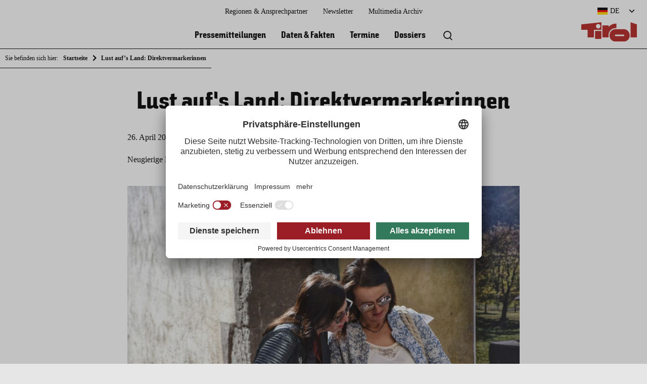

--- FILE ---
content_type: text/html; charset=UTF-8
request_url: https://presse.tirol.at/schaetze-aus-der-silberregion-karwendel/106283/lustaufsland4direktvermarkterinnen-2/
body_size: 9549
content:

<!doctype html>
<html lang="de-DE" class="attachment wp-singular attachment-template-default single single-attachment postid-106334 attachmentid-106334 attachment-jpeg wp-theme-press no-js">
<head>
  <meta charset="UTF-8">
  <meta http-equiv="x-ua-compatible" content="ie=edge">
  <meta name="viewport" content="width=device-width, initial-scale=1.0">
  <meta name='robots' content='index, follow, max-image-preview:large, max-snippet:-1, max-video-preview:-1' />
	<style>img:is([sizes="auto" i], [sizes^="auto," i]) { contain-intrinsic-size: 3000px 1500px }</style>
	<link rel="alternate" hreflang="de" href="https://presse.tirol.at/schaetze-aus-der-silberregion-karwendel/106283/lustaufsland4direktvermarkterinnen-2/" />
<link rel="alternate" hreflang="en" href="https://presse.tirol.at/en/lustaufsland4direktvermarkterinnen-2-2/" />
<link rel="alternate" hreflang="nl" href="https://presse.tirol.at/nl/lustaufsland4direktvermarkterinnen-2-2/" />
<link rel="alternate" hreflang="it" href="https://presse.tirol.at/it/lustaufsland4direktvermarkterinnen-2-2/" />
<link rel="alternate" hreflang="x-default" href="https://presse.tirol.at/schaetze-aus-der-silberregion-karwendel/106283/lustaufsland4direktvermarkterinnen-2/" />

<!-- Google Tag Manager for WordPress by gtm4wp.com -->
<script data-cfasync="false" data-pagespeed-no-defer>
	var gtm4wp_datalayer_name = "dataLayer";
	var dataLayer = dataLayer || [];
</script>
<!-- End Google Tag Manager for WordPress by gtm4wp.com -->
	<!-- This site is optimized with the Yoast SEO plugin v25.1 - https://yoast.com/wordpress/plugins/seo/ -->
	<title>Lust auf&#039;s Land: Direktvermarkerinnen - Presse.Tirol</title>
	<link rel="canonical" href="https://presse.tirol.at/schaetze-aus-der-silberregion-karwendel/106283/lustaufsland4direktvermarkterinnen-2/" />
	<meta property="og:locale" content="de_DE" />
	<meta property="og:type" content="article" />
	<meta property="og:title" content="Lust auf&#039;s Land: Direktvermarkerinnen - Presse.Tirol" />
	<meta property="og:description" content="Neugierige Blicke begutachten die Erstausgabe." />
	<meta property="og:url" content="https://presse.tirol.at/schaetze-aus-der-silberregion-karwendel/106283/lustaufsland4direktvermarkterinnen-2/" />
	<meta property="og:site_name" content="Presse.Tirol" />
	<meta property="article:modified_time" content="2021-04-26T13:45:18+00:00" />
	<meta property="og:image" content="https://presse.tirol.at/schaetze-aus-der-silberregion-karwendel/106283/lustaufsland4direktvermarkterinnen-2" />
	<meta property="og:image:width" content="2560" />
	<meta property="og:image:height" content="1707" />
	<meta property="og:image:type" content="image/jpeg" />
	<meta name="twitter:card" content="summary_large_image" />
	<meta name="twitter:label1" content="Written by" />
	<meta name="twitter:data1" content="Elisabeth Frontull" />
	<script type="application/ld+json" class="yoast-schema-graph">{"@context":"https://schema.org","@graph":[{"@type":"WebPage","@id":"https://presse.tirol.at/schaetze-aus-der-silberregion-karwendel/106283/lustaufsland4direktvermarkterinnen-2/","url":"https://presse.tirol.at/schaetze-aus-der-silberregion-karwendel/106283/lustaufsland4direktvermarkterinnen-2/","name":"Lust auf's Land: Direktvermarkerinnen - Presse.Tirol","isPartOf":{"@id":"https://presse.tirol.at/#website"},"primaryImageOfPage":{"@id":"https://presse.tirol.at/schaetze-aus-der-silberregion-karwendel/106283/lustaufsland4direktvermarkterinnen-2/#primaryimage"},"image":{"@id":"https://presse.tirol.at/schaetze-aus-der-silberregion-karwendel/106283/lustaufsland4direktvermarkterinnen-2/#primaryimage"},"thumbnailUrl":"https://presse.tirol.at/app/uploads/2021/04/LustaufsLand4Direktvermarkterinnen-1-scaled.jpg","datePublished":"2021-04-26T13:18:56+00:00","dateModified":"2021-04-26T13:45:18+00:00","breadcrumb":{"@id":"https://presse.tirol.at/schaetze-aus-der-silberregion-karwendel/106283/lustaufsland4direktvermarkterinnen-2/#breadcrumb"},"inLanguage":"de-DE","potentialAction":[{"@type":"ReadAction","target":["https://presse.tirol.at/schaetze-aus-der-silberregion-karwendel/106283/lustaufsland4direktvermarkterinnen-2/"]}]},{"@type":"ImageObject","inLanguage":"de-DE","@id":"https://presse.tirol.at/schaetze-aus-der-silberregion-karwendel/106283/lustaufsland4direktvermarkterinnen-2/#primaryimage","url":"https://presse.tirol.at/app/uploads/2021/04/LustaufsLand4Direktvermarkterinnen-1-scaled.jpg","contentUrl":"https://presse.tirol.at/app/uploads/2021/04/LustaufsLand4Direktvermarkterinnen-1-scaled.jpg","width":2560,"height":1707,"caption":"Neugierige Blicke begutachten die Erstausgabe."},{"@type":"BreadcrumbList","@id":"https://presse.tirol.at/schaetze-aus-der-silberregion-karwendel/106283/lustaufsland4direktvermarkterinnen-2/#breadcrumb","itemListElement":[{"@type":"ListItem","position":1,"name":"Schätze aus der Silberregion Karwendel","item":"https://presse.tirol.at/schaetze-aus-der-silberregion-karwendel/106283/"},{"@type":"ListItem","position":2,"name":"Lust auf&#8217;s Land: Direktvermarkerinnen"}]},{"@type":"WebSite","@id":"https://presse.tirol.at/#website","url":"https://presse.tirol.at/","name":"Presse.Tirol","description":"Regionale Presseplattform der Tirol Werbung und den Tiroler Tourismusverbänden","potentialAction":[{"@type":"SearchAction","target":{"@type":"EntryPoint","urlTemplate":"https://presse.tirol.at/?s={search_term_string}"},"query-input":{"@type":"PropertyValueSpecification","valueRequired":true,"valueName":"search_term_string"}}],"inLanguage":"de-DE"}]}</script>
	<!-- / Yoast SEO plugin. -->


<script type="text/javascript">
/* <![CDATA[ */
window._wpemojiSettings = {"baseUrl":"https:\/\/s.w.org\/images\/core\/emoji\/15.1.0\/72x72\/","ext":".png","svgUrl":"https:\/\/s.w.org\/images\/core\/emoji\/15.1.0\/svg\/","svgExt":".svg","source":{"concatemoji":"https:\/\/presse.tirol.at\/wp-includes\/js\/wp-emoji-release.min.js?ver=6.8.1"}};
/*! This file is auto-generated */
!function(i,n){var o,s,e;function c(e){try{var t={supportTests:e,timestamp:(new Date).valueOf()};sessionStorage.setItem(o,JSON.stringify(t))}catch(e){}}function p(e,t,n){e.clearRect(0,0,e.canvas.width,e.canvas.height),e.fillText(t,0,0);var t=new Uint32Array(e.getImageData(0,0,e.canvas.width,e.canvas.height).data),r=(e.clearRect(0,0,e.canvas.width,e.canvas.height),e.fillText(n,0,0),new Uint32Array(e.getImageData(0,0,e.canvas.width,e.canvas.height).data));return t.every(function(e,t){return e===r[t]})}function u(e,t,n){switch(t){case"flag":return n(e,"\ud83c\udff3\ufe0f\u200d\u26a7\ufe0f","\ud83c\udff3\ufe0f\u200b\u26a7\ufe0f")?!1:!n(e,"\ud83c\uddfa\ud83c\uddf3","\ud83c\uddfa\u200b\ud83c\uddf3")&&!n(e,"\ud83c\udff4\udb40\udc67\udb40\udc62\udb40\udc65\udb40\udc6e\udb40\udc67\udb40\udc7f","\ud83c\udff4\u200b\udb40\udc67\u200b\udb40\udc62\u200b\udb40\udc65\u200b\udb40\udc6e\u200b\udb40\udc67\u200b\udb40\udc7f");case"emoji":return!n(e,"\ud83d\udc26\u200d\ud83d\udd25","\ud83d\udc26\u200b\ud83d\udd25")}return!1}function f(e,t,n){var r="undefined"!=typeof WorkerGlobalScope&&self instanceof WorkerGlobalScope?new OffscreenCanvas(300,150):i.createElement("canvas"),a=r.getContext("2d",{willReadFrequently:!0}),o=(a.textBaseline="top",a.font="600 32px Arial",{});return e.forEach(function(e){o[e]=t(a,e,n)}),o}function t(e){var t=i.createElement("script");t.src=e,t.defer=!0,i.head.appendChild(t)}"undefined"!=typeof Promise&&(o="wpEmojiSettingsSupports",s=["flag","emoji"],n.supports={everything:!0,everythingExceptFlag:!0},e=new Promise(function(e){i.addEventListener("DOMContentLoaded",e,{once:!0})}),new Promise(function(t){var n=function(){try{var e=JSON.parse(sessionStorage.getItem(o));if("object"==typeof e&&"number"==typeof e.timestamp&&(new Date).valueOf()<e.timestamp+604800&&"object"==typeof e.supportTests)return e.supportTests}catch(e){}return null}();if(!n){if("undefined"!=typeof Worker&&"undefined"!=typeof OffscreenCanvas&&"undefined"!=typeof URL&&URL.createObjectURL&&"undefined"!=typeof Blob)try{var e="postMessage("+f.toString()+"("+[JSON.stringify(s),u.toString(),p.toString()].join(",")+"));",r=new Blob([e],{type:"text/javascript"}),a=new Worker(URL.createObjectURL(r),{name:"wpTestEmojiSupports"});return void(a.onmessage=function(e){c(n=e.data),a.terminate(),t(n)})}catch(e){}c(n=f(s,u,p))}t(n)}).then(function(e){for(var t in e)n.supports[t]=e[t],n.supports.everything=n.supports.everything&&n.supports[t],"flag"!==t&&(n.supports.everythingExceptFlag=n.supports.everythingExceptFlag&&n.supports[t]);n.supports.everythingExceptFlag=n.supports.everythingExceptFlag&&!n.supports.flag,n.DOMReady=!1,n.readyCallback=function(){n.DOMReady=!0}}).then(function(){return e}).then(function(){var e;n.supports.everything||(n.readyCallback(),(e=n.source||{}).concatemoji?t(e.concatemoji):e.wpemoji&&e.twemoji&&(t(e.twemoji),t(e.wpemoji)))}))}((window,document),window._wpemojiSettings);
/* ]]> */
</script>
<link rel='stylesheet' id='frontend/molecules/frameTop/assets/styles/base.css-css' href='https://presse.tirol.at/app/themes/press/dist/frontend/molecules/frameTop/assets/styles/base.c764a611.css' type='text/css' media='all' />
<style id='wp-emoji-styles-inline-css' type='text/css'>

	img.wp-smiley, img.emoji {
		display: inline !important;
		border: none !important;
		box-shadow: none !important;
		height: 1em !important;
		width: 1em !important;
		margin: 0 0.07em !important;
		vertical-align: -0.1em !important;
		background: none !important;
		padding: 0 !important;
	}
</style>
<link rel='stylesheet' id='wp-block-library-css' href='https://presse.tirol.at/wp-includes/css/dist/block-library/style.min.css?ver=6.8.1' type='text/css' media='all' />
<style id='classic-theme-styles-inline-css' type='text/css'>
/*! This file is auto-generated */
.wp-block-button__link{color:#fff;background-color:#32373c;border-radius:9999px;box-shadow:none;text-decoration:none;padding:calc(.667em + 2px) calc(1.333em + 2px);font-size:1.125em}.wp-block-file__button{background:#32373c;color:#fff;text-decoration:none}
</style>
<link rel='stylesheet' id='wp-components-css' href='https://presse.tirol.at/wp-includes/css/dist/components/style.min.css?ver=6.8.1' type='text/css' media='all' />
<link rel='stylesheet' id='wp-preferences-css' href='https://presse.tirol.at/wp-includes/css/dist/preferences/style.min.css?ver=6.8.1' type='text/css' media='all' />
<link rel='stylesheet' id='wp-block-editor-css' href='https://presse.tirol.at/wp-includes/css/dist/block-editor/style.min.css?ver=6.8.1' type='text/css' media='all' />
<link rel='stylesheet' id='wp-reusable-blocks-css' href='https://presse.tirol.at/wp-includes/css/dist/reusable-blocks/style.min.css?ver=6.8.1' type='text/css' media='all' />
<link rel='stylesheet' id='wp-patterns-css' href='https://presse.tirol.at/wp-includes/css/dist/patterns/style.min.css?ver=6.8.1' type='text/css' media='all' />
<link rel='stylesheet' id='wp-editor-css' href='https://presse.tirol.at/wp-includes/css/dist/editor/style.min.css?ver=6.8.1' type='text/css' media='all' />
<link rel='stylesheet' id='bynder_block-cgb-style-css-css' href='https://presse.tirol.at/app/plugins/bynder/dist/blocks.style.build.css' type='text/css' media='all' />
<style id='co-authors-plus-coauthors-style-inline-css' type='text/css'>
.wp-block-co-authors-plus-coauthors.is-layout-flow [class*=wp-block-co-authors-plus]{display:inline}

</style>
<style id='co-authors-plus-avatar-style-inline-css' type='text/css'>
.wp-block-co-authors-plus-avatar :where(img){height:auto;max-width:100%;vertical-align:bottom}.wp-block-co-authors-plus-coauthors.is-layout-flow .wp-block-co-authors-plus-avatar :where(img){vertical-align:middle}.wp-block-co-authors-plus-avatar:is(.alignleft,.alignright){display:table}.wp-block-co-authors-plus-avatar.aligncenter{display:table;margin-inline:auto}

</style>
<style id='co-authors-plus-image-style-inline-css' type='text/css'>
.wp-block-co-authors-plus-image{margin-bottom:0}.wp-block-co-authors-plus-image :where(img){height:auto;max-width:100%;vertical-align:bottom}.wp-block-co-authors-plus-coauthors.is-layout-flow .wp-block-co-authors-plus-image :where(img){vertical-align:middle}.wp-block-co-authors-plus-image:is(.alignfull,.alignwide) :where(img){width:100%}.wp-block-co-authors-plus-image:is(.alignleft,.alignright){display:table}.wp-block-co-authors-plus-image.aligncenter{display:table;margin-inline:auto}

</style>
<style id='global-styles-inline-css' type='text/css'>
:root{--wp--preset--aspect-ratio--square: 1;--wp--preset--aspect-ratio--4-3: 4/3;--wp--preset--aspect-ratio--3-4: 3/4;--wp--preset--aspect-ratio--3-2: 3/2;--wp--preset--aspect-ratio--2-3: 2/3;--wp--preset--aspect-ratio--16-9: 16/9;--wp--preset--aspect-ratio--9-16: 9/16;--wp--preset--color--black: #000000;--wp--preset--color--cyan-bluish-gray: #abb8c3;--wp--preset--color--white: #ffffff;--wp--preset--color--pale-pink: #f78da7;--wp--preset--color--vivid-red: #cf2e2e;--wp--preset--color--luminous-vivid-orange: #ff6900;--wp--preset--color--luminous-vivid-amber: #fcb900;--wp--preset--color--light-green-cyan: #7bdcb5;--wp--preset--color--vivid-green-cyan: #00d084;--wp--preset--color--pale-cyan-blue: #8ed1fc;--wp--preset--color--vivid-cyan-blue: #0693e3;--wp--preset--color--vivid-purple: #9b51e0;--wp--preset--gradient--vivid-cyan-blue-to-vivid-purple: linear-gradient(135deg,rgba(6,147,227,1) 0%,rgb(155,81,224) 100%);--wp--preset--gradient--light-green-cyan-to-vivid-green-cyan: linear-gradient(135deg,rgb(122,220,180) 0%,rgb(0,208,130) 100%);--wp--preset--gradient--luminous-vivid-amber-to-luminous-vivid-orange: linear-gradient(135deg,rgba(252,185,0,1) 0%,rgba(255,105,0,1) 100%);--wp--preset--gradient--luminous-vivid-orange-to-vivid-red: linear-gradient(135deg,rgba(255,105,0,1) 0%,rgb(207,46,46) 100%);--wp--preset--gradient--very-light-gray-to-cyan-bluish-gray: linear-gradient(135deg,rgb(238,238,238) 0%,rgb(169,184,195) 100%);--wp--preset--gradient--cool-to-warm-spectrum: linear-gradient(135deg,rgb(74,234,220) 0%,rgb(151,120,209) 20%,rgb(207,42,186) 40%,rgb(238,44,130) 60%,rgb(251,105,98) 80%,rgb(254,248,76) 100%);--wp--preset--gradient--blush-light-purple: linear-gradient(135deg,rgb(255,206,236) 0%,rgb(152,150,240) 100%);--wp--preset--gradient--blush-bordeaux: linear-gradient(135deg,rgb(254,205,165) 0%,rgb(254,45,45) 50%,rgb(107,0,62) 100%);--wp--preset--gradient--luminous-dusk: linear-gradient(135deg,rgb(255,203,112) 0%,rgb(199,81,192) 50%,rgb(65,88,208) 100%);--wp--preset--gradient--pale-ocean: linear-gradient(135deg,rgb(255,245,203) 0%,rgb(182,227,212) 50%,rgb(51,167,181) 100%);--wp--preset--gradient--electric-grass: linear-gradient(135deg,rgb(202,248,128) 0%,rgb(113,206,126) 100%);--wp--preset--gradient--midnight: linear-gradient(135deg,rgb(2,3,129) 0%,rgb(40,116,252) 100%);--wp--preset--font-size--small: 13px;--wp--preset--font-size--medium: 20px;--wp--preset--font-size--large: 36px;--wp--preset--font-size--x-large: 42px;--wp--preset--spacing--20: 0.44rem;--wp--preset--spacing--30: 0.67rem;--wp--preset--spacing--40: 1rem;--wp--preset--spacing--50: 1.5rem;--wp--preset--spacing--60: 2.25rem;--wp--preset--spacing--70: 3.38rem;--wp--preset--spacing--80: 5.06rem;--wp--preset--shadow--natural: 6px 6px 9px rgba(0, 0, 0, 0.2);--wp--preset--shadow--deep: 12px 12px 50px rgba(0, 0, 0, 0.4);--wp--preset--shadow--sharp: 6px 6px 0px rgba(0, 0, 0, 0.2);--wp--preset--shadow--outlined: 6px 6px 0px -3px rgba(255, 255, 255, 1), 6px 6px rgba(0, 0, 0, 1);--wp--preset--shadow--crisp: 6px 6px 0px rgba(0, 0, 0, 1);}:where(.is-layout-flex){gap: 0.5em;}:where(.is-layout-grid){gap: 0.5em;}body .is-layout-flex{display: flex;}.is-layout-flex{flex-wrap: wrap;align-items: center;}.is-layout-flex > :is(*, div){margin: 0;}body .is-layout-grid{display: grid;}.is-layout-grid > :is(*, div){margin: 0;}:where(.wp-block-columns.is-layout-flex){gap: 2em;}:where(.wp-block-columns.is-layout-grid){gap: 2em;}:where(.wp-block-post-template.is-layout-flex){gap: 1.25em;}:where(.wp-block-post-template.is-layout-grid){gap: 1.25em;}.has-black-color{color: var(--wp--preset--color--black) !important;}.has-cyan-bluish-gray-color{color: var(--wp--preset--color--cyan-bluish-gray) !important;}.has-white-color{color: var(--wp--preset--color--white) !important;}.has-pale-pink-color{color: var(--wp--preset--color--pale-pink) !important;}.has-vivid-red-color{color: var(--wp--preset--color--vivid-red) !important;}.has-luminous-vivid-orange-color{color: var(--wp--preset--color--luminous-vivid-orange) !important;}.has-luminous-vivid-amber-color{color: var(--wp--preset--color--luminous-vivid-amber) !important;}.has-light-green-cyan-color{color: var(--wp--preset--color--light-green-cyan) !important;}.has-vivid-green-cyan-color{color: var(--wp--preset--color--vivid-green-cyan) !important;}.has-pale-cyan-blue-color{color: var(--wp--preset--color--pale-cyan-blue) !important;}.has-vivid-cyan-blue-color{color: var(--wp--preset--color--vivid-cyan-blue) !important;}.has-vivid-purple-color{color: var(--wp--preset--color--vivid-purple) !important;}.has-black-background-color{background-color: var(--wp--preset--color--black) !important;}.has-cyan-bluish-gray-background-color{background-color: var(--wp--preset--color--cyan-bluish-gray) !important;}.has-white-background-color{background-color: var(--wp--preset--color--white) !important;}.has-pale-pink-background-color{background-color: var(--wp--preset--color--pale-pink) !important;}.has-vivid-red-background-color{background-color: var(--wp--preset--color--vivid-red) !important;}.has-luminous-vivid-orange-background-color{background-color: var(--wp--preset--color--luminous-vivid-orange) !important;}.has-luminous-vivid-amber-background-color{background-color: var(--wp--preset--color--luminous-vivid-amber) !important;}.has-light-green-cyan-background-color{background-color: var(--wp--preset--color--light-green-cyan) !important;}.has-vivid-green-cyan-background-color{background-color: var(--wp--preset--color--vivid-green-cyan) !important;}.has-pale-cyan-blue-background-color{background-color: var(--wp--preset--color--pale-cyan-blue) !important;}.has-vivid-cyan-blue-background-color{background-color: var(--wp--preset--color--vivid-cyan-blue) !important;}.has-vivid-purple-background-color{background-color: var(--wp--preset--color--vivid-purple) !important;}.has-black-border-color{border-color: var(--wp--preset--color--black) !important;}.has-cyan-bluish-gray-border-color{border-color: var(--wp--preset--color--cyan-bluish-gray) !important;}.has-white-border-color{border-color: var(--wp--preset--color--white) !important;}.has-pale-pink-border-color{border-color: var(--wp--preset--color--pale-pink) !important;}.has-vivid-red-border-color{border-color: var(--wp--preset--color--vivid-red) !important;}.has-luminous-vivid-orange-border-color{border-color: var(--wp--preset--color--luminous-vivid-orange) !important;}.has-luminous-vivid-amber-border-color{border-color: var(--wp--preset--color--luminous-vivid-amber) !important;}.has-light-green-cyan-border-color{border-color: var(--wp--preset--color--light-green-cyan) !important;}.has-vivid-green-cyan-border-color{border-color: var(--wp--preset--color--vivid-green-cyan) !important;}.has-pale-cyan-blue-border-color{border-color: var(--wp--preset--color--pale-cyan-blue) !important;}.has-vivid-cyan-blue-border-color{border-color: var(--wp--preset--color--vivid-cyan-blue) !important;}.has-vivid-purple-border-color{border-color: var(--wp--preset--color--vivid-purple) !important;}.has-vivid-cyan-blue-to-vivid-purple-gradient-background{background: var(--wp--preset--gradient--vivid-cyan-blue-to-vivid-purple) !important;}.has-light-green-cyan-to-vivid-green-cyan-gradient-background{background: var(--wp--preset--gradient--light-green-cyan-to-vivid-green-cyan) !important;}.has-luminous-vivid-amber-to-luminous-vivid-orange-gradient-background{background: var(--wp--preset--gradient--luminous-vivid-amber-to-luminous-vivid-orange) !important;}.has-luminous-vivid-orange-to-vivid-red-gradient-background{background: var(--wp--preset--gradient--luminous-vivid-orange-to-vivid-red) !important;}.has-very-light-gray-to-cyan-bluish-gray-gradient-background{background: var(--wp--preset--gradient--very-light-gray-to-cyan-bluish-gray) !important;}.has-cool-to-warm-spectrum-gradient-background{background: var(--wp--preset--gradient--cool-to-warm-spectrum) !important;}.has-blush-light-purple-gradient-background{background: var(--wp--preset--gradient--blush-light-purple) !important;}.has-blush-bordeaux-gradient-background{background: var(--wp--preset--gradient--blush-bordeaux) !important;}.has-luminous-dusk-gradient-background{background: var(--wp--preset--gradient--luminous-dusk) !important;}.has-pale-ocean-gradient-background{background: var(--wp--preset--gradient--pale-ocean) !important;}.has-electric-grass-gradient-background{background: var(--wp--preset--gradient--electric-grass) !important;}.has-midnight-gradient-background{background: var(--wp--preset--gradient--midnight) !important;}.has-small-font-size{font-size: var(--wp--preset--font-size--small) !important;}.has-medium-font-size{font-size: var(--wp--preset--font-size--medium) !important;}.has-large-font-size{font-size: var(--wp--preset--font-size--large) !important;}.has-x-large-font-size{font-size: var(--wp--preset--font-size--x-large) !important;}
:where(.wp-block-post-template.is-layout-flex){gap: 1.25em;}:where(.wp-block-post-template.is-layout-grid){gap: 1.25em;}
:where(.wp-block-columns.is-layout-flex){gap: 2em;}:where(.wp-block-columns.is-layout-grid){gap: 2em;}
:root :where(.wp-block-pullquote){font-size: 1.5em;line-height: 1.6;}
</style>
<link rel='stylesheet' id='wpml-legacy-dropdown-0-css' href='https://presse.tirol.at/app/plugins/wordpress.sitepress-multilingual-cms/templates/language-switchers/legacy-dropdown/style.min.css?ver=1' type='text/css' media='all' />
<link rel='stylesheet' id='icomoon-css' href='https://presse.tirol.at/app/themes/press/dist/frontend/_vendor/fonts/icomoon.23179879.css' type='text/css' media='all' />
<link rel='stylesheet' id='tw_character-css' href='https://presse.tirol.at/app/themes/press/dist/frontend/_vendor/fonts/tw_character/400.6fc560ad.css' type='text/css' media='all' />
<link rel='stylesheet' id='tw_character_cyrillic-css' href='https://presse.tirol.at/app/themes/press/dist/frontend/_vendor/fonts/tw_character/sans_cyrillic.5fa593de.css' type='text/css' media='all' />
<link rel='stylesheet' id='tw_character_pro-css' href='https://presse.tirol.at/app/themes/press/dist/frontend/_vendor/fonts/tw_character/sans_pro.0dd65cca.css' type='text/css' media='all' />
<script type="text/javascript" src="https://presse.tirol.at/app/plugins/wordpress.sitepress-multilingual-cms/templates/language-switchers/legacy-dropdown/script.min.js?ver=1" id="wpml-legacy-dropdown-0-js"></script>
<link rel="https://api.w.org/" href="https://presse.tirol.at/wp-json/" /><link rel="alternate" title="JSON" type="application/json" href="https://presse.tirol.at/wp-json/wp/v2/media/106334" /><link rel="EditURI" type="application/rsd+xml" title="RSD" href="https://presse.tirol.at/xmlrpc.php?rsd" />
<meta name="generator" content="WordPress 6.8.1" />
<link rel='shortlink' href='https://presse.tirol.at/?p=106334' />
<link rel="alternate" title="oEmbed (JSON)" type="application/json+oembed" href="https://presse.tirol.at/wp-json/oembed/1.0/embed?url=https%3A%2F%2Fpresse.tirol.at%2Fschaetze-aus-der-silberregion-karwendel%2F106283%2Flustaufsland4direktvermarkterinnen-2%2F" />
<link rel="alternate" title="oEmbed (XML)" type="text/xml+oembed" href="https://presse.tirol.at/wp-json/oembed/1.0/embed?url=https%3A%2F%2Fpresse.tirol.at%2Fschaetze-aus-der-silberregion-karwendel%2F106283%2Flustaufsland4direktvermarkterinnen-2%2F&#038;format=xml" />
<meta name="generator" content="WPML ver:4.7.4 stt:37,1,3,27;" />

<!-- Google Tag Manager for WordPress by gtm4wp.com -->
<!-- GTM Container placement set to footer -->
<script data-cfasync="false" data-pagespeed-no-defer>
	var dataLayer_content = {"pagePostType":"attachment","pagePostType2":"single-attachment","pagePostAuthor":"Elisabeth Frontull"};
	dataLayer.push( dataLayer_content );
</script>
<script data-cfasync="false" data-pagespeed-no-defer>
(function(w,d,s,l,i){w[l]=w[l]||[];w[l].push({'gtm.start':
new Date().getTime(),event:'gtm.js'});var f=d.getElementsByTagName(s)[0],
j=d.createElement(s),dl=l!='dataLayer'?'&l='+l:'';j.async=true;j.src=
'//www.googletagmanager.com/gtm.js?id='+i+dl;f.parentNode.insertBefore(j,f);
})(window,document,'script','dataLayer','GTM-5XNCXT8');
</script>
<!-- End Google Tag Manager for WordPress by gtm4wp.com --><link rel="icon" href="https://presse.tirol.at/app/uploads/2022/02/cropped-favicon-32x32.png" sizes="32x32" />
<link rel="icon" href="https://presse.tirol.at/app/uploads/2022/02/cropped-favicon-192x192.png" sizes="192x192" />
<link rel="apple-touch-icon" href="https://presse.tirol.at/app/uploads/2022/02/cropped-favicon-180x180.png" />
<meta name="msapplication-TileImage" content="https://presse.tirol.at/app/uploads/2022/02/cropped-favicon-270x270.png" />
  <script id="usercentrics-cmp" src=https://app.usercentrics.eu/browser-ui/latest/loader.js data-settings-id="pHjpzlMT1" data-language="de" async></script>
</head>
<body>

<section id="mainWrapper">
    <nav id="breadcrumb">

      <div class="grid__wrapper">
        <div class="grid__row">
          <div class=" grid__col col--ty--12 col--sm--12 col--md--12 col--lg--12">

            <ul>
              <li>Sie befinden sich hier:</li>
              <li><a href="https://presse.tirol.at">Startseite</a></li>
              <li class="post post-attachment current-item">Lust auf&#8217;s Land: Direktvermarkerinnen</li>            </ul>

          </div>
        </div>
      </div>

    </nav>
  

<nav id="skipnav" aria-label="Seitenbereiche">
  <ul class="skipnav__list">
    <li class="skipnav__item">
      <a href="javascript:void(0);" onclick="document.getElementById('quickSearch').style.display='block'; document.querySelector('#quickSearch input').focus()" class="skipnav__link hide">Zur Suche</a>
      <a href="#mainNavi" class="skipnav__link hide">Zur Hauptnavigation</a>
      <a href="#mainContent" class="skipnav__link hide">Zum Inhaltsbereich</a>
      <a href="#pageFooter" class="skipnav__link hide">Zum Footer</a>
    </li>
  </ul>
</nav>

<header id="pageHeader">

  <a href="https://presse.tirol.at" id="pageHeader__logo" class="de" title="zurück zur Startseite">
    <img src="https://presse.tirol.at/app/themes/press/dist/frontend/organisms/pageHeader/assets/images/logoDE.ebf3f10a.svg" alt="Logo Tirol" />
  </a>

  <a href="javascript:void(0);" id="navi" class="icon" onclick="document.getElementById('mainNavi').classList.toggle('active'); document.getElementById('mainNavi__closer').classList.toggle('active');">
    <span class="icon"></span>
    <span class="label">Menü</span>
  </a>
  
<nav id="mainNavi">

      <div class="mainNavi__header">
      <div id="languages" tabindex="0">

        <div class="languages__selection icon"><span class="lang de">
          DE</span></div>
        <ul class="languages__list">

          <li><a href="https://presse.tirol.at/en/lustaufsland4direktvermarkterinnen-2-2/" class="languages__list__item en ">English </a></li><li><a href="https://presse.tirol.at/nl/lustaufsland4direktvermarkterinnen-2-2/" class="languages__list__item nl ">Nederlands </a></li><li><a href="https://presse.tirol.at/it/lustaufsland4direktvermarkterinnen-2-2/" class="languages__list__item it ">Italiano </a></li>        </ul>
      </div>
    </div>
  
  <ul id="mainNavi__body" class="menu"><li class="mainNavi__body__item" itemscope itemtype="http://schema.org/SiteNavigationElement"><a href="https://presse.tirol.at/pressemitteilungen/" class="mainNavi__body__item__link"  itemprop="url"><span itemprop="name">Pressemitteilungen</span></a></li><li class="mainNavi__body__item" itemscope itemtype="http://schema.org/SiteNavigationElement"><a href="https://presse.tirol.at/daten-fakten/" class="mainNavi__body__item__link"  itemprop="url"><span itemprop="name">Daten &#038; Fakten</span></a></li><li class="mainNavi__body__item" itemscope itemtype="http://schema.org/SiteNavigationElement"><a href="https://presse.tirol.at/termine/" class="mainNavi__body__item__link"  itemprop="url"><span itemprop="name">Termine</span></a></li><li class="mainNavi__body__item" itemscope itemtype="http://schema.org/SiteNavigationElement"><a href="https://presse.tirol.at/dossiers/" class="mainNavi__body__item__link"  itemprop="url"><span itemprop="name">Dossiers</span></a></li></ul>

  <ul id="mainNavi__search">
    <li class="mainNavi__search__trigger__quickSearch">
      <button class="icon" onclick="document.getElementById('quickSearch').style.display='block'; document.querySelector('#quickSearch input').focus()" aria-haspopup="dialog" title="Suche öffnen">
        <span class="none">Volltextsuche</span>
      </button>
    </li>
  </ul>


  <ul id="mainNavi__meta" class="menu"><li class="mainNavi__meta__item" itemscope itemtype="http://schema.org/SiteNavigationElement"><a href="https://presse.tirol.at/regionen-ansprechpartner/" class="mainNavi__meta__item__link"  itemprop="url"><span itemprop="name">Regionen &#038; Ansprechpartner</span></a></li><li class="mainNavi__meta__item" itemscope itemtype="http://schema.org/SiteNavigationElement"><a href="https://presse.tirol.at/newsletter/" class="mainNavi__meta__item__link"  itemprop="url"><span itemprop="name">Newsletter</span></a></li><li class="mainNavi__meta__item" itemscope itemtype="http://schema.org/SiteNavigationElement"><a href="https://content.tirol.at/" class="mainNavi__meta__item__link" target="_blank" itemprop="url"><span itemprop="name">Multimedia Archiv</span></a></li></ul>
  <a href="javascript:void(0);" id="mainNavi__closer" class="icon" onclick="document.getElementById('mainNavi').classList.toggle('active'); document.getElementById('mainNavi__closer').classList.toggle('active');">Schließen</a>
</nav>

  <a href="https://presse.tirol.at" id="home" class="icon">
    <span class="icon"></span>
    <span class="label">Startseite</span>
  </a>

  <a href="javascript:void(0);" id="search" class="icon" onclick="document.getElementById('quickSearch').style.display='block'">
    <span class="icon"></span>
    <span class="label">Suche</span>
  </a>
  <form id="quickSearch" action="https://presse.tirol.at" role="dialog">
  <label for="quickSearch__input" class="none">Volltextsuche</label>
  <input id="quickSearch__input" type="search" name="s" value="" placeholder="Suchbegriff eingeben" />
  <a href="javascript:void(0);" id="quickSearch__closer" class="icon" onclick="document.getElementById('quickSearch').style.display='none'"></a>
</form>

</header>


<main id="mainContent">
      
  
<div class="grid__wrapper">
  <div class="grid__row">
    <div class="grid__col col--gutter col--ty--12 col--sm--10 col--sm--offset--1 col--md--10 col--md--offset--1 col--lg--8 col--lg--offset--2">

      <article class="bodycopy">
        <h1>Lust auf&#8217;s Land: Direktvermarkerinnen</h1>

        <p> 26. April 2021</p>


        <p>Neugierige Blicke begutachten die Erstausgabe.</p>

        <figure class="upright">
          <picture>
            <picture class="original"><img src="https://presse.tirol.at/app/uploads/2021/04/LustaufsLand4Direktvermarkterinnen-1-1024x683.jpg" alt="" width="1024" height="683"></picture>          </picture>
          <figcaption>Neugierige Blicke begutachten die Erstausgabe.</figcaption>
        </figure>

        <div class="bodycopy__buttonSection">
          
<a href="javascript:void(0)" class="link--downloadButton -js-termsOfUseTrigger">
  <span class="icon-download"></span>
  Herunterladen  </a>
          <div class="termsOfUse">
  <div class="termsOfUse__content">
    <p>
      Hiermit bestätige ich, dass ich die <a href="https://presse.tirol.at/agb/" target="_blank">Allgemeinen Geschäftsbedingungen</a> gelesen und akzeptiert habe.    </p>

    <button class="button--close">
      Abbrechen    </button>
    <a href="https://presse.tirol.at/app/uploads/2021/04/LustaufsLand4Direktvermarkterinnen-1-scaled.jpg" class="button--download" download="">
      Herunterladen    </a>


    <button class="button--closeIcon">
      <span class="icon-cross"></span>
    </button>
  </div>
</div>
        </div>


      </article>

    </div>
  </div>
</div>

  
<div class="grid__col col--ty--12 col--sm--5 col--sm--offset--1 col--md--4 col--md--offset--1 col--lg--4 col--lg--offset--4">

  <article class="teaser__mediaData">

    <h2 class="teaser__mediaData__headline">Bilddaten</h2>

    <p class="teaser__mediaData__content">
            <span class="teaser__mediaData__content__data">
        <span class="title">Bildtitel:</span>
        <span class="data">Lust auf&#8217;s Land: Direktvermarkerinnen</span>
      </span>
            <span class="teaser__mediaData__content__data">
        <span class="title">Bildnummer:</span>
        <span class="data">106334</span>
      </span>
      
            <span class="teaser__mediaData__content__data">
        <span class="title">Copyright:</span>
        <span class="data">&copy; Tourismusverband Silberregion Karwendel</span>
      </span>
          </p>
  </article>

</div>
  
<div class="grid__wrapper">
  <div class="grid__row">
    <div class="grid__col col--ty--12 col--sm--10 col--sm--offset--1 col--md--10 col--md--offset--1 col--lg--8 col--lg--offset--2">

      <form id="teaser--newsletter" method="post" action="https://presse.tirol.at/newsletter/">
        <fieldset>

          <legend class="teaser--newsletter__headline">Tirol Presse Newsletter</legend>

          <p class="teaser--newsletter__comment">Kostenlos und bequem in Ihr Postfach: die wichtigsten Tourismus-News aus Tirol</p>

          <div class="formRow">
            <label for="teaser--newsletter__input" class="hide">E-Mail Adresse</label>
            <input type="email" id="teaser--newsletter__input" name="email" placeholder="E-Mail eingeben" />
            <button type="submit">Jetzt anmelden</button>
          </div>

          <div class="formRow">
            <input type="checkbox" id="teaser--newsletter__privacy"  name="privacy" value="privacy" />
            <label for="teaser--newsletter__privacy" class="label--check">Ich stimme der <a href="https://presse.tirol.at/datenschutz/" target="_blank">Datenschutzerklärung</a> zu <abbr title="Pflichtfelder bitte ausfüllen">*</abbr></label>
          </div>

          <div class="formRow">
            <input type="checkbox" id="teaser--newsletter__agb"  name="agb" value="agb" />
            <label for="teaser--newsletter__agb" class="label--check">Ich habe die <a href="https://presse.tirol.at/agb/" target="_blank">Allgemeinen Geschäftsbedingungen (AGB)</a> gelesen <abbr title="Pflichtfelder bitte ausfüllen">*</abbr></label>
          </div>
          <div class="formRow">
            <div class="g-recaptcha" data-sitekey="6LelnskcAAAAAO5MkpxmrDvuoe6kMU6GDqvm5kzP"></div>
          </div>
        </fieldset>
      </form>

    </div>
  </div>
</div>

</main>

<footer id="pageFooter">

  <div class="grid__wrapper">
    <div class="grid__row">

      <div class="grid__col col--gutter col--ty--12 col--sm--6 col--md--4 col--lg--4">

  <article class="pageFooter__contact">
    <h6>Tirol Werbung</h6>
    <p>Maria-Theresien-Straße 55 &middot; 6020 Innsbruck<br>
      <a href="tel:+435125320656">+43.512.5320-656</a>  &middot; <a href="mailto:presse@tirol.at">presse@tirol.at</a></p>
  </article>

</div>
      <div class="grid__col col--gutter col--ty--12 col--sm--6 col--md--4 col--lg--4">

  <ul id="menu-footer" class="pageFooter__metaNavi"><li class="" itemscope itemtype="http://schema.org/SiteNavigationElement"><a href="https://presse.tirol.at/rss-feeds/" class="__link"  itemprop="url"><span itemprop="name">RSS-Feeds</span></a></li><li class="" itemscope itemtype="http://schema.org/SiteNavigationElement"><a href="https://presse.tirol.at/impressum/" class="__link"  itemprop="url"><span itemprop="name">Impressum</span></a></li><li class="" itemscope itemtype="http://schema.org/SiteNavigationElement"><a href="https://presse.tirol.at/datenschutz/" class="__link"  itemprop="url"><span itemprop="name">Datenschutzerklärung</span></a></li><li class="" itemscope itemtype="http://schema.org/SiteNavigationElement"><a href="https://presse.tirol.at/barrierefreiheitserklaerung/" class="__link"  itemprop="url"><span itemprop="name">Barrierefreiheitserklärung</span></a></li><li class="" itemscope itemtype="http://schema.org/SiteNavigationElement"><a href="https://presse.tirol.at/agb/" class="__link"  itemprop="url"><span itemprop="name">AGBs</span></a></li><li class="" itemscope itemtype="http://schema.org/SiteNavigationElement"><a href="https://presse.tirol.at/haeufig-gestellte-fragen/" class="__link"  itemprop="url"><span itemprop="name">FAQs</span></a></li><li class="" itemscope itemtype="http://schema.org/SiteNavigationElement"><a href="https://content.tirol.at/" class="__link" target="_blank" itemprop="url"><span itemprop="name">Bildarchiv</span></a></li><li class="" itemscope itemtype="http://schema.org/SiteNavigationElement"><a href="https://www.b2b.tirol" class="__link" target="_blank" itemprop="url"><span itemprop="name">B2B</span></a></li><li class="" itemscope itemtype="http://schema.org/SiteNavigationElement"><a href="https://www.tirol.at" class="__link" target="_blank" itemprop="url"><span itemprop="name">tirol.at</span></a></li><li class="" itemscope="" itemtype="http://schema.org/SiteNavigationElement"><a href="#" onClick="javascript:UC_UI.showSecondLayer();" class="__link" itemprop="url"><span itemprop="name">Datenschutz Einstellungen</span></a></li></ul></div>
      <div class="grid__col col--gutter col--ty--12 col--sm--12 col--md--4 col--lg--4">

  <div class="pageFooter__socialMedia">
  <ul id="menu-social-media-icons" class="menu"><li><a href="https://www.facebook.com/tirol" target="_blank" title="Facebook" class="icon facebook"><span class="hide">Facebook</span></a></li></li><li><a href="https://twitter.com/tirol" target="_blank" title="Twitter" class="icon twitter"><span class="hide">Twitter</span></a></li></li><li><a href="https://www.youtube.com/user/tirol" target="_blank" title="YouTube" class="icon youtube"><span class="hide">YouTube</span></a></li></li><li><a href="https://www.tirol.at/blog" target="_blank" title="Blogger" class="icon blogger"><span class="hide">Blogger</span></a></li></li><li><a href="https://www.instagram.com/visittirol/" target="_blank" title="Instagram" class="icon instagram"><span class="hide">Instagram</span></a></li></li><li><a href="https://www.pinterest.de/tirol/" target="_blank" title="Pinterest" class="icon pinterest"><span class="hide">Pinterest</span></a></li></li><li><a href="https://presse.tirol.at/rss-feeds/" target="_blank" title="Feed" class="icon feed"><span class="hide">Feed</span></a></li></li></ul>  </div>

</div>

    </div>
  </div>

  <div class="pageFooter__copyright">&copy; 2026 Tirol Werbung</div>

</footer>


    
</section>
<script type="speculationrules">
{"prefetch":[{"source":"document","where":{"and":[{"href_matches":"\/*"},{"not":{"href_matches":["\/wp-*.php","\/wp-admin\/*","\/app\/uploads\/*","\/app\/*","\/app\/plugins\/*","\/app\/themes\/press\/*","\/*\\?(.+)"]}},{"not":{"selector_matches":"a[rel~=\"nofollow\"]"}},{"not":{"selector_matches":".no-prefetch, .no-prefetch a"}}]},"eagerness":"conservative"}]}
</script>

<!-- GTM Container placement set to footer -->
<!-- Google Tag Manager (noscript) -->
				<noscript><iframe src="https://www.googletagmanager.com/ns.html?id=GTM-5XNCXT8" height="0" width="0" style="display:none;visibility:hidden" aria-hidden="true"></iframe></noscript>
<!-- End Google Tag Manager (noscript) --><link rel='stylesheet' id='frontend/molecules/breadcrumb/assets/styles/base.css-css' href='https://presse.tirol.at/app/themes/press/dist/frontend/molecules/breadcrumb/assets/styles/base.90a6ce5e.css' type='text/css' media='all' />
<link rel='stylesheet' id='frontend/atoms/grid/assets/styles/base.css-css' href='https://presse.tirol.at/app/themes/press/dist/frontend/atoms/grid/assets/styles/base.187a3a22.css' type='text/css' media='all' />
<link rel='stylesheet' id='frontend/organisms/pageHeader/assets/styles/base.css-css' href='https://presse.tirol.at/app/themes/press/dist/frontend/organisms/pageHeader/assets/styles/base.4f992caa.css' type='text/css' media='all' />
<link rel='stylesheet' id='frontend/molecules/skipNav/assets/styles/base.css-css' href='https://presse.tirol.at/app/themes/press/dist/frontend/molecules/skipNav/assets/styles/base.9adf813f.css' type='text/css' media='all' />
<link rel='stylesheet' id='frontend/molecules/mainNavi/assets/styles/base.css-css' href='https://presse.tirol.at/app/themes/press/dist/frontend/molecules/mainNavi/assets/styles/base.e96fcf95.css' type='text/css' media='all' />
<link rel='stylesheet' id='frontend/molecules/quickSearch/assets/styles/base.css-css' href='https://presse.tirol.at/app/themes/press/dist/frontend/molecules/quickSearch/assets/styles/base.19fd7b30.css' type='text/css' media='all' />
<link rel='stylesheet' id='frontend/molecules/article--image/assets/styles/base.css-css' href='https://presse.tirol.at/app/themes/press/dist/frontend/molecules/article--image/assets/styles/base.a7248088.css' type='text/css' media='all' />
<link rel='stylesheet' id='frontend/molecules/bodycopy/assets/styles/base.css-css' href='https://presse.tirol.at/app/themes/press/dist/frontend/molecules/bodycopy/assets/styles/base.ccd390c4.css' type='text/css' media='all' />
<link rel='stylesheet' id='frontend/atoms/link.downloadButton/assets/styles/base.css-css' href='https://presse.tirol.at/app/themes/press/dist/frontend/atoms/link.downloadButton/assets/styles/base.0e058036.css' type='text/css' media='all' />
<link rel='stylesheet' id='frontend/atoms/termsOfUse/assets/styles/base.css-css' href='https://presse.tirol.at/app/themes/press/dist/frontend/atoms/termsOfUse/assets/styles/base.85a68044.css' type='text/css' media='all' />
<link rel='stylesheet' id='frontend/molecules/teaser__mediaData--image/assets/styles/base.css-css' href='https://presse.tirol.at/app/themes/press/dist/frontend/molecules/teaser__mediaData--image/assets/styles/base.6ea7587b.css' type='text/css' media='all' />
<link rel='stylesheet' id='frontend/molecules/teaser--newsletter/assets/styles/base.css-css' href='https://presse.tirol.at/app/themes/press/dist/frontend/molecules/teaser--newsletter/assets/styles/base.1f1f8286.css' type='text/css' media='all' />
<link rel='stylesheet' id='frontend/organisms/pageFooter/assets/styles/base.css-css' href='https://presse.tirol.at/app/themes/press/dist/frontend/organisms/pageFooter/assets/styles/base.13766e4b.css' type='text/css' media='all' />
<link rel='stylesheet' id='frontend/molecules/pageFooter__contact/assets/styles/base.css-css' href='https://presse.tirol.at/app/themes/press/dist/frontend/molecules/pageFooter__contact/assets/styles/base.b3461c48.css' type='text/css' media='all' />
<link rel='stylesheet' id='frontend/molecules/pageFooter__metaNavi/assets/styles/base.css-css' href='https://presse.tirol.at/app/themes/press/dist/frontend/molecules/pageFooter__metaNavi/assets/styles/base.f70d5ea9.css' type='text/css' media='all' />
<link rel='stylesheet' id='frontend/molecules/pageFooter__socialMedia/assets/styles/base.css-css' href='https://presse.tirol.at/app/themes/press/dist/frontend/molecules/pageFooter__socialMedia/assets/styles/base.8944738d.css' type='text/css' media='all' />
<script type="text/javascript" src="https://presse.tirol.at/app/plugins/duracelltomi-google-tag-manager/dist/js/gtm4wp-form-move-tracker.js?ver=1.21.1" id="gtm4wp-form-move-tracker-js"></script>
<script type="text/javascript" src="https://presse.tirol.at/app/themes/press/dist/frontend/molecules/mainNavi/assets/scripts/languageSelector.19149944.js" id="frontend/molecules/mainNavi/assets/scripts/languageSelector.js-js"></script>
<script type="text/javascript" src="https://presse.tirol.at/app/themes/press/dist/frontend/atoms/termsOfUse/assets/scripts/show.18d18cd8.js" id="frontend/atoms/termsOfUse/assets/scripts/show.js-js"></script>
<script type="text/javascript" src="https://www.google.com/recaptcha/api.js" id="https://www.google.com/recaptcha/api.js-js"></script>
  
</body>
</html>


--- FILE ---
content_type: text/html; charset=utf-8
request_url: https://www.google.com/recaptcha/api2/anchor?ar=1&k=6LelnskcAAAAAO5MkpxmrDvuoe6kMU6GDqvm5kzP&co=aHR0cHM6Ly9wcmVzc2UudGlyb2wuYXQ6NDQz&hl=en&v=PoyoqOPhxBO7pBk68S4YbpHZ&size=normal&anchor-ms=20000&execute-ms=30000&cb=5zte2vtmjp8t
body_size: 49417
content:
<!DOCTYPE HTML><html dir="ltr" lang="en"><head><meta http-equiv="Content-Type" content="text/html; charset=UTF-8">
<meta http-equiv="X-UA-Compatible" content="IE=edge">
<title>reCAPTCHA</title>
<style type="text/css">
/* cyrillic-ext */
@font-face {
  font-family: 'Roboto';
  font-style: normal;
  font-weight: 400;
  font-stretch: 100%;
  src: url(//fonts.gstatic.com/s/roboto/v48/KFO7CnqEu92Fr1ME7kSn66aGLdTylUAMa3GUBHMdazTgWw.woff2) format('woff2');
  unicode-range: U+0460-052F, U+1C80-1C8A, U+20B4, U+2DE0-2DFF, U+A640-A69F, U+FE2E-FE2F;
}
/* cyrillic */
@font-face {
  font-family: 'Roboto';
  font-style: normal;
  font-weight: 400;
  font-stretch: 100%;
  src: url(//fonts.gstatic.com/s/roboto/v48/KFO7CnqEu92Fr1ME7kSn66aGLdTylUAMa3iUBHMdazTgWw.woff2) format('woff2');
  unicode-range: U+0301, U+0400-045F, U+0490-0491, U+04B0-04B1, U+2116;
}
/* greek-ext */
@font-face {
  font-family: 'Roboto';
  font-style: normal;
  font-weight: 400;
  font-stretch: 100%;
  src: url(//fonts.gstatic.com/s/roboto/v48/KFO7CnqEu92Fr1ME7kSn66aGLdTylUAMa3CUBHMdazTgWw.woff2) format('woff2');
  unicode-range: U+1F00-1FFF;
}
/* greek */
@font-face {
  font-family: 'Roboto';
  font-style: normal;
  font-weight: 400;
  font-stretch: 100%;
  src: url(//fonts.gstatic.com/s/roboto/v48/KFO7CnqEu92Fr1ME7kSn66aGLdTylUAMa3-UBHMdazTgWw.woff2) format('woff2');
  unicode-range: U+0370-0377, U+037A-037F, U+0384-038A, U+038C, U+038E-03A1, U+03A3-03FF;
}
/* math */
@font-face {
  font-family: 'Roboto';
  font-style: normal;
  font-weight: 400;
  font-stretch: 100%;
  src: url(//fonts.gstatic.com/s/roboto/v48/KFO7CnqEu92Fr1ME7kSn66aGLdTylUAMawCUBHMdazTgWw.woff2) format('woff2');
  unicode-range: U+0302-0303, U+0305, U+0307-0308, U+0310, U+0312, U+0315, U+031A, U+0326-0327, U+032C, U+032F-0330, U+0332-0333, U+0338, U+033A, U+0346, U+034D, U+0391-03A1, U+03A3-03A9, U+03B1-03C9, U+03D1, U+03D5-03D6, U+03F0-03F1, U+03F4-03F5, U+2016-2017, U+2034-2038, U+203C, U+2040, U+2043, U+2047, U+2050, U+2057, U+205F, U+2070-2071, U+2074-208E, U+2090-209C, U+20D0-20DC, U+20E1, U+20E5-20EF, U+2100-2112, U+2114-2115, U+2117-2121, U+2123-214F, U+2190, U+2192, U+2194-21AE, U+21B0-21E5, U+21F1-21F2, U+21F4-2211, U+2213-2214, U+2216-22FF, U+2308-230B, U+2310, U+2319, U+231C-2321, U+2336-237A, U+237C, U+2395, U+239B-23B7, U+23D0, U+23DC-23E1, U+2474-2475, U+25AF, U+25B3, U+25B7, U+25BD, U+25C1, U+25CA, U+25CC, U+25FB, U+266D-266F, U+27C0-27FF, U+2900-2AFF, U+2B0E-2B11, U+2B30-2B4C, U+2BFE, U+3030, U+FF5B, U+FF5D, U+1D400-1D7FF, U+1EE00-1EEFF;
}
/* symbols */
@font-face {
  font-family: 'Roboto';
  font-style: normal;
  font-weight: 400;
  font-stretch: 100%;
  src: url(//fonts.gstatic.com/s/roboto/v48/KFO7CnqEu92Fr1ME7kSn66aGLdTylUAMaxKUBHMdazTgWw.woff2) format('woff2');
  unicode-range: U+0001-000C, U+000E-001F, U+007F-009F, U+20DD-20E0, U+20E2-20E4, U+2150-218F, U+2190, U+2192, U+2194-2199, U+21AF, U+21E6-21F0, U+21F3, U+2218-2219, U+2299, U+22C4-22C6, U+2300-243F, U+2440-244A, U+2460-24FF, U+25A0-27BF, U+2800-28FF, U+2921-2922, U+2981, U+29BF, U+29EB, U+2B00-2BFF, U+4DC0-4DFF, U+FFF9-FFFB, U+10140-1018E, U+10190-1019C, U+101A0, U+101D0-101FD, U+102E0-102FB, U+10E60-10E7E, U+1D2C0-1D2D3, U+1D2E0-1D37F, U+1F000-1F0FF, U+1F100-1F1AD, U+1F1E6-1F1FF, U+1F30D-1F30F, U+1F315, U+1F31C, U+1F31E, U+1F320-1F32C, U+1F336, U+1F378, U+1F37D, U+1F382, U+1F393-1F39F, U+1F3A7-1F3A8, U+1F3AC-1F3AF, U+1F3C2, U+1F3C4-1F3C6, U+1F3CA-1F3CE, U+1F3D4-1F3E0, U+1F3ED, U+1F3F1-1F3F3, U+1F3F5-1F3F7, U+1F408, U+1F415, U+1F41F, U+1F426, U+1F43F, U+1F441-1F442, U+1F444, U+1F446-1F449, U+1F44C-1F44E, U+1F453, U+1F46A, U+1F47D, U+1F4A3, U+1F4B0, U+1F4B3, U+1F4B9, U+1F4BB, U+1F4BF, U+1F4C8-1F4CB, U+1F4D6, U+1F4DA, U+1F4DF, U+1F4E3-1F4E6, U+1F4EA-1F4ED, U+1F4F7, U+1F4F9-1F4FB, U+1F4FD-1F4FE, U+1F503, U+1F507-1F50B, U+1F50D, U+1F512-1F513, U+1F53E-1F54A, U+1F54F-1F5FA, U+1F610, U+1F650-1F67F, U+1F687, U+1F68D, U+1F691, U+1F694, U+1F698, U+1F6AD, U+1F6B2, U+1F6B9-1F6BA, U+1F6BC, U+1F6C6-1F6CF, U+1F6D3-1F6D7, U+1F6E0-1F6EA, U+1F6F0-1F6F3, U+1F6F7-1F6FC, U+1F700-1F7FF, U+1F800-1F80B, U+1F810-1F847, U+1F850-1F859, U+1F860-1F887, U+1F890-1F8AD, U+1F8B0-1F8BB, U+1F8C0-1F8C1, U+1F900-1F90B, U+1F93B, U+1F946, U+1F984, U+1F996, U+1F9E9, U+1FA00-1FA6F, U+1FA70-1FA7C, U+1FA80-1FA89, U+1FA8F-1FAC6, U+1FACE-1FADC, U+1FADF-1FAE9, U+1FAF0-1FAF8, U+1FB00-1FBFF;
}
/* vietnamese */
@font-face {
  font-family: 'Roboto';
  font-style: normal;
  font-weight: 400;
  font-stretch: 100%;
  src: url(//fonts.gstatic.com/s/roboto/v48/KFO7CnqEu92Fr1ME7kSn66aGLdTylUAMa3OUBHMdazTgWw.woff2) format('woff2');
  unicode-range: U+0102-0103, U+0110-0111, U+0128-0129, U+0168-0169, U+01A0-01A1, U+01AF-01B0, U+0300-0301, U+0303-0304, U+0308-0309, U+0323, U+0329, U+1EA0-1EF9, U+20AB;
}
/* latin-ext */
@font-face {
  font-family: 'Roboto';
  font-style: normal;
  font-weight: 400;
  font-stretch: 100%;
  src: url(//fonts.gstatic.com/s/roboto/v48/KFO7CnqEu92Fr1ME7kSn66aGLdTylUAMa3KUBHMdazTgWw.woff2) format('woff2');
  unicode-range: U+0100-02BA, U+02BD-02C5, U+02C7-02CC, U+02CE-02D7, U+02DD-02FF, U+0304, U+0308, U+0329, U+1D00-1DBF, U+1E00-1E9F, U+1EF2-1EFF, U+2020, U+20A0-20AB, U+20AD-20C0, U+2113, U+2C60-2C7F, U+A720-A7FF;
}
/* latin */
@font-face {
  font-family: 'Roboto';
  font-style: normal;
  font-weight: 400;
  font-stretch: 100%;
  src: url(//fonts.gstatic.com/s/roboto/v48/KFO7CnqEu92Fr1ME7kSn66aGLdTylUAMa3yUBHMdazQ.woff2) format('woff2');
  unicode-range: U+0000-00FF, U+0131, U+0152-0153, U+02BB-02BC, U+02C6, U+02DA, U+02DC, U+0304, U+0308, U+0329, U+2000-206F, U+20AC, U+2122, U+2191, U+2193, U+2212, U+2215, U+FEFF, U+FFFD;
}
/* cyrillic-ext */
@font-face {
  font-family: 'Roboto';
  font-style: normal;
  font-weight: 500;
  font-stretch: 100%;
  src: url(//fonts.gstatic.com/s/roboto/v48/KFO7CnqEu92Fr1ME7kSn66aGLdTylUAMa3GUBHMdazTgWw.woff2) format('woff2');
  unicode-range: U+0460-052F, U+1C80-1C8A, U+20B4, U+2DE0-2DFF, U+A640-A69F, U+FE2E-FE2F;
}
/* cyrillic */
@font-face {
  font-family: 'Roboto';
  font-style: normal;
  font-weight: 500;
  font-stretch: 100%;
  src: url(//fonts.gstatic.com/s/roboto/v48/KFO7CnqEu92Fr1ME7kSn66aGLdTylUAMa3iUBHMdazTgWw.woff2) format('woff2');
  unicode-range: U+0301, U+0400-045F, U+0490-0491, U+04B0-04B1, U+2116;
}
/* greek-ext */
@font-face {
  font-family: 'Roboto';
  font-style: normal;
  font-weight: 500;
  font-stretch: 100%;
  src: url(//fonts.gstatic.com/s/roboto/v48/KFO7CnqEu92Fr1ME7kSn66aGLdTylUAMa3CUBHMdazTgWw.woff2) format('woff2');
  unicode-range: U+1F00-1FFF;
}
/* greek */
@font-face {
  font-family: 'Roboto';
  font-style: normal;
  font-weight: 500;
  font-stretch: 100%;
  src: url(//fonts.gstatic.com/s/roboto/v48/KFO7CnqEu92Fr1ME7kSn66aGLdTylUAMa3-UBHMdazTgWw.woff2) format('woff2');
  unicode-range: U+0370-0377, U+037A-037F, U+0384-038A, U+038C, U+038E-03A1, U+03A3-03FF;
}
/* math */
@font-face {
  font-family: 'Roboto';
  font-style: normal;
  font-weight: 500;
  font-stretch: 100%;
  src: url(//fonts.gstatic.com/s/roboto/v48/KFO7CnqEu92Fr1ME7kSn66aGLdTylUAMawCUBHMdazTgWw.woff2) format('woff2');
  unicode-range: U+0302-0303, U+0305, U+0307-0308, U+0310, U+0312, U+0315, U+031A, U+0326-0327, U+032C, U+032F-0330, U+0332-0333, U+0338, U+033A, U+0346, U+034D, U+0391-03A1, U+03A3-03A9, U+03B1-03C9, U+03D1, U+03D5-03D6, U+03F0-03F1, U+03F4-03F5, U+2016-2017, U+2034-2038, U+203C, U+2040, U+2043, U+2047, U+2050, U+2057, U+205F, U+2070-2071, U+2074-208E, U+2090-209C, U+20D0-20DC, U+20E1, U+20E5-20EF, U+2100-2112, U+2114-2115, U+2117-2121, U+2123-214F, U+2190, U+2192, U+2194-21AE, U+21B0-21E5, U+21F1-21F2, U+21F4-2211, U+2213-2214, U+2216-22FF, U+2308-230B, U+2310, U+2319, U+231C-2321, U+2336-237A, U+237C, U+2395, U+239B-23B7, U+23D0, U+23DC-23E1, U+2474-2475, U+25AF, U+25B3, U+25B7, U+25BD, U+25C1, U+25CA, U+25CC, U+25FB, U+266D-266F, U+27C0-27FF, U+2900-2AFF, U+2B0E-2B11, U+2B30-2B4C, U+2BFE, U+3030, U+FF5B, U+FF5D, U+1D400-1D7FF, U+1EE00-1EEFF;
}
/* symbols */
@font-face {
  font-family: 'Roboto';
  font-style: normal;
  font-weight: 500;
  font-stretch: 100%;
  src: url(//fonts.gstatic.com/s/roboto/v48/KFO7CnqEu92Fr1ME7kSn66aGLdTylUAMaxKUBHMdazTgWw.woff2) format('woff2');
  unicode-range: U+0001-000C, U+000E-001F, U+007F-009F, U+20DD-20E0, U+20E2-20E4, U+2150-218F, U+2190, U+2192, U+2194-2199, U+21AF, U+21E6-21F0, U+21F3, U+2218-2219, U+2299, U+22C4-22C6, U+2300-243F, U+2440-244A, U+2460-24FF, U+25A0-27BF, U+2800-28FF, U+2921-2922, U+2981, U+29BF, U+29EB, U+2B00-2BFF, U+4DC0-4DFF, U+FFF9-FFFB, U+10140-1018E, U+10190-1019C, U+101A0, U+101D0-101FD, U+102E0-102FB, U+10E60-10E7E, U+1D2C0-1D2D3, U+1D2E0-1D37F, U+1F000-1F0FF, U+1F100-1F1AD, U+1F1E6-1F1FF, U+1F30D-1F30F, U+1F315, U+1F31C, U+1F31E, U+1F320-1F32C, U+1F336, U+1F378, U+1F37D, U+1F382, U+1F393-1F39F, U+1F3A7-1F3A8, U+1F3AC-1F3AF, U+1F3C2, U+1F3C4-1F3C6, U+1F3CA-1F3CE, U+1F3D4-1F3E0, U+1F3ED, U+1F3F1-1F3F3, U+1F3F5-1F3F7, U+1F408, U+1F415, U+1F41F, U+1F426, U+1F43F, U+1F441-1F442, U+1F444, U+1F446-1F449, U+1F44C-1F44E, U+1F453, U+1F46A, U+1F47D, U+1F4A3, U+1F4B0, U+1F4B3, U+1F4B9, U+1F4BB, U+1F4BF, U+1F4C8-1F4CB, U+1F4D6, U+1F4DA, U+1F4DF, U+1F4E3-1F4E6, U+1F4EA-1F4ED, U+1F4F7, U+1F4F9-1F4FB, U+1F4FD-1F4FE, U+1F503, U+1F507-1F50B, U+1F50D, U+1F512-1F513, U+1F53E-1F54A, U+1F54F-1F5FA, U+1F610, U+1F650-1F67F, U+1F687, U+1F68D, U+1F691, U+1F694, U+1F698, U+1F6AD, U+1F6B2, U+1F6B9-1F6BA, U+1F6BC, U+1F6C6-1F6CF, U+1F6D3-1F6D7, U+1F6E0-1F6EA, U+1F6F0-1F6F3, U+1F6F7-1F6FC, U+1F700-1F7FF, U+1F800-1F80B, U+1F810-1F847, U+1F850-1F859, U+1F860-1F887, U+1F890-1F8AD, U+1F8B0-1F8BB, U+1F8C0-1F8C1, U+1F900-1F90B, U+1F93B, U+1F946, U+1F984, U+1F996, U+1F9E9, U+1FA00-1FA6F, U+1FA70-1FA7C, U+1FA80-1FA89, U+1FA8F-1FAC6, U+1FACE-1FADC, U+1FADF-1FAE9, U+1FAF0-1FAF8, U+1FB00-1FBFF;
}
/* vietnamese */
@font-face {
  font-family: 'Roboto';
  font-style: normal;
  font-weight: 500;
  font-stretch: 100%;
  src: url(//fonts.gstatic.com/s/roboto/v48/KFO7CnqEu92Fr1ME7kSn66aGLdTylUAMa3OUBHMdazTgWw.woff2) format('woff2');
  unicode-range: U+0102-0103, U+0110-0111, U+0128-0129, U+0168-0169, U+01A0-01A1, U+01AF-01B0, U+0300-0301, U+0303-0304, U+0308-0309, U+0323, U+0329, U+1EA0-1EF9, U+20AB;
}
/* latin-ext */
@font-face {
  font-family: 'Roboto';
  font-style: normal;
  font-weight: 500;
  font-stretch: 100%;
  src: url(//fonts.gstatic.com/s/roboto/v48/KFO7CnqEu92Fr1ME7kSn66aGLdTylUAMa3KUBHMdazTgWw.woff2) format('woff2');
  unicode-range: U+0100-02BA, U+02BD-02C5, U+02C7-02CC, U+02CE-02D7, U+02DD-02FF, U+0304, U+0308, U+0329, U+1D00-1DBF, U+1E00-1E9F, U+1EF2-1EFF, U+2020, U+20A0-20AB, U+20AD-20C0, U+2113, U+2C60-2C7F, U+A720-A7FF;
}
/* latin */
@font-face {
  font-family: 'Roboto';
  font-style: normal;
  font-weight: 500;
  font-stretch: 100%;
  src: url(//fonts.gstatic.com/s/roboto/v48/KFO7CnqEu92Fr1ME7kSn66aGLdTylUAMa3yUBHMdazQ.woff2) format('woff2');
  unicode-range: U+0000-00FF, U+0131, U+0152-0153, U+02BB-02BC, U+02C6, U+02DA, U+02DC, U+0304, U+0308, U+0329, U+2000-206F, U+20AC, U+2122, U+2191, U+2193, U+2212, U+2215, U+FEFF, U+FFFD;
}
/* cyrillic-ext */
@font-face {
  font-family: 'Roboto';
  font-style: normal;
  font-weight: 900;
  font-stretch: 100%;
  src: url(//fonts.gstatic.com/s/roboto/v48/KFO7CnqEu92Fr1ME7kSn66aGLdTylUAMa3GUBHMdazTgWw.woff2) format('woff2');
  unicode-range: U+0460-052F, U+1C80-1C8A, U+20B4, U+2DE0-2DFF, U+A640-A69F, U+FE2E-FE2F;
}
/* cyrillic */
@font-face {
  font-family: 'Roboto';
  font-style: normal;
  font-weight: 900;
  font-stretch: 100%;
  src: url(//fonts.gstatic.com/s/roboto/v48/KFO7CnqEu92Fr1ME7kSn66aGLdTylUAMa3iUBHMdazTgWw.woff2) format('woff2');
  unicode-range: U+0301, U+0400-045F, U+0490-0491, U+04B0-04B1, U+2116;
}
/* greek-ext */
@font-face {
  font-family: 'Roboto';
  font-style: normal;
  font-weight: 900;
  font-stretch: 100%;
  src: url(//fonts.gstatic.com/s/roboto/v48/KFO7CnqEu92Fr1ME7kSn66aGLdTylUAMa3CUBHMdazTgWw.woff2) format('woff2');
  unicode-range: U+1F00-1FFF;
}
/* greek */
@font-face {
  font-family: 'Roboto';
  font-style: normal;
  font-weight: 900;
  font-stretch: 100%;
  src: url(//fonts.gstatic.com/s/roboto/v48/KFO7CnqEu92Fr1ME7kSn66aGLdTylUAMa3-UBHMdazTgWw.woff2) format('woff2');
  unicode-range: U+0370-0377, U+037A-037F, U+0384-038A, U+038C, U+038E-03A1, U+03A3-03FF;
}
/* math */
@font-face {
  font-family: 'Roboto';
  font-style: normal;
  font-weight: 900;
  font-stretch: 100%;
  src: url(//fonts.gstatic.com/s/roboto/v48/KFO7CnqEu92Fr1ME7kSn66aGLdTylUAMawCUBHMdazTgWw.woff2) format('woff2');
  unicode-range: U+0302-0303, U+0305, U+0307-0308, U+0310, U+0312, U+0315, U+031A, U+0326-0327, U+032C, U+032F-0330, U+0332-0333, U+0338, U+033A, U+0346, U+034D, U+0391-03A1, U+03A3-03A9, U+03B1-03C9, U+03D1, U+03D5-03D6, U+03F0-03F1, U+03F4-03F5, U+2016-2017, U+2034-2038, U+203C, U+2040, U+2043, U+2047, U+2050, U+2057, U+205F, U+2070-2071, U+2074-208E, U+2090-209C, U+20D0-20DC, U+20E1, U+20E5-20EF, U+2100-2112, U+2114-2115, U+2117-2121, U+2123-214F, U+2190, U+2192, U+2194-21AE, U+21B0-21E5, U+21F1-21F2, U+21F4-2211, U+2213-2214, U+2216-22FF, U+2308-230B, U+2310, U+2319, U+231C-2321, U+2336-237A, U+237C, U+2395, U+239B-23B7, U+23D0, U+23DC-23E1, U+2474-2475, U+25AF, U+25B3, U+25B7, U+25BD, U+25C1, U+25CA, U+25CC, U+25FB, U+266D-266F, U+27C0-27FF, U+2900-2AFF, U+2B0E-2B11, U+2B30-2B4C, U+2BFE, U+3030, U+FF5B, U+FF5D, U+1D400-1D7FF, U+1EE00-1EEFF;
}
/* symbols */
@font-face {
  font-family: 'Roboto';
  font-style: normal;
  font-weight: 900;
  font-stretch: 100%;
  src: url(//fonts.gstatic.com/s/roboto/v48/KFO7CnqEu92Fr1ME7kSn66aGLdTylUAMaxKUBHMdazTgWw.woff2) format('woff2');
  unicode-range: U+0001-000C, U+000E-001F, U+007F-009F, U+20DD-20E0, U+20E2-20E4, U+2150-218F, U+2190, U+2192, U+2194-2199, U+21AF, U+21E6-21F0, U+21F3, U+2218-2219, U+2299, U+22C4-22C6, U+2300-243F, U+2440-244A, U+2460-24FF, U+25A0-27BF, U+2800-28FF, U+2921-2922, U+2981, U+29BF, U+29EB, U+2B00-2BFF, U+4DC0-4DFF, U+FFF9-FFFB, U+10140-1018E, U+10190-1019C, U+101A0, U+101D0-101FD, U+102E0-102FB, U+10E60-10E7E, U+1D2C0-1D2D3, U+1D2E0-1D37F, U+1F000-1F0FF, U+1F100-1F1AD, U+1F1E6-1F1FF, U+1F30D-1F30F, U+1F315, U+1F31C, U+1F31E, U+1F320-1F32C, U+1F336, U+1F378, U+1F37D, U+1F382, U+1F393-1F39F, U+1F3A7-1F3A8, U+1F3AC-1F3AF, U+1F3C2, U+1F3C4-1F3C6, U+1F3CA-1F3CE, U+1F3D4-1F3E0, U+1F3ED, U+1F3F1-1F3F3, U+1F3F5-1F3F7, U+1F408, U+1F415, U+1F41F, U+1F426, U+1F43F, U+1F441-1F442, U+1F444, U+1F446-1F449, U+1F44C-1F44E, U+1F453, U+1F46A, U+1F47D, U+1F4A3, U+1F4B0, U+1F4B3, U+1F4B9, U+1F4BB, U+1F4BF, U+1F4C8-1F4CB, U+1F4D6, U+1F4DA, U+1F4DF, U+1F4E3-1F4E6, U+1F4EA-1F4ED, U+1F4F7, U+1F4F9-1F4FB, U+1F4FD-1F4FE, U+1F503, U+1F507-1F50B, U+1F50D, U+1F512-1F513, U+1F53E-1F54A, U+1F54F-1F5FA, U+1F610, U+1F650-1F67F, U+1F687, U+1F68D, U+1F691, U+1F694, U+1F698, U+1F6AD, U+1F6B2, U+1F6B9-1F6BA, U+1F6BC, U+1F6C6-1F6CF, U+1F6D3-1F6D7, U+1F6E0-1F6EA, U+1F6F0-1F6F3, U+1F6F7-1F6FC, U+1F700-1F7FF, U+1F800-1F80B, U+1F810-1F847, U+1F850-1F859, U+1F860-1F887, U+1F890-1F8AD, U+1F8B0-1F8BB, U+1F8C0-1F8C1, U+1F900-1F90B, U+1F93B, U+1F946, U+1F984, U+1F996, U+1F9E9, U+1FA00-1FA6F, U+1FA70-1FA7C, U+1FA80-1FA89, U+1FA8F-1FAC6, U+1FACE-1FADC, U+1FADF-1FAE9, U+1FAF0-1FAF8, U+1FB00-1FBFF;
}
/* vietnamese */
@font-face {
  font-family: 'Roboto';
  font-style: normal;
  font-weight: 900;
  font-stretch: 100%;
  src: url(//fonts.gstatic.com/s/roboto/v48/KFO7CnqEu92Fr1ME7kSn66aGLdTylUAMa3OUBHMdazTgWw.woff2) format('woff2');
  unicode-range: U+0102-0103, U+0110-0111, U+0128-0129, U+0168-0169, U+01A0-01A1, U+01AF-01B0, U+0300-0301, U+0303-0304, U+0308-0309, U+0323, U+0329, U+1EA0-1EF9, U+20AB;
}
/* latin-ext */
@font-face {
  font-family: 'Roboto';
  font-style: normal;
  font-weight: 900;
  font-stretch: 100%;
  src: url(//fonts.gstatic.com/s/roboto/v48/KFO7CnqEu92Fr1ME7kSn66aGLdTylUAMa3KUBHMdazTgWw.woff2) format('woff2');
  unicode-range: U+0100-02BA, U+02BD-02C5, U+02C7-02CC, U+02CE-02D7, U+02DD-02FF, U+0304, U+0308, U+0329, U+1D00-1DBF, U+1E00-1E9F, U+1EF2-1EFF, U+2020, U+20A0-20AB, U+20AD-20C0, U+2113, U+2C60-2C7F, U+A720-A7FF;
}
/* latin */
@font-face {
  font-family: 'Roboto';
  font-style: normal;
  font-weight: 900;
  font-stretch: 100%;
  src: url(//fonts.gstatic.com/s/roboto/v48/KFO7CnqEu92Fr1ME7kSn66aGLdTylUAMa3yUBHMdazQ.woff2) format('woff2');
  unicode-range: U+0000-00FF, U+0131, U+0152-0153, U+02BB-02BC, U+02C6, U+02DA, U+02DC, U+0304, U+0308, U+0329, U+2000-206F, U+20AC, U+2122, U+2191, U+2193, U+2212, U+2215, U+FEFF, U+FFFD;
}

</style>
<link rel="stylesheet" type="text/css" href="https://www.gstatic.com/recaptcha/releases/PoyoqOPhxBO7pBk68S4YbpHZ/styles__ltr.css">
<script nonce="CYOJbTuuZ7TpgknqrJss1w" type="text/javascript">window['__recaptcha_api'] = 'https://www.google.com/recaptcha/api2/';</script>
<script type="text/javascript" src="https://www.gstatic.com/recaptcha/releases/PoyoqOPhxBO7pBk68S4YbpHZ/recaptcha__en.js" nonce="CYOJbTuuZ7TpgknqrJss1w">
      
    </script></head>
<body><div id="rc-anchor-alert" class="rc-anchor-alert"></div>
<input type="hidden" id="recaptcha-token" value="[base64]">
<script type="text/javascript" nonce="CYOJbTuuZ7TpgknqrJss1w">
      recaptcha.anchor.Main.init("[\x22ainput\x22,[\x22bgdata\x22,\x22\x22,\[base64]/[base64]/[base64]/ZyhXLGgpOnEoW04sMjEsbF0sVywwKSxoKSxmYWxzZSxmYWxzZSl9Y2F0Y2goayl7RygzNTgsVyk/[base64]/[base64]/[base64]/[base64]/[base64]/[base64]/[base64]/bmV3IEJbT10oRFswXSk6dz09Mj9uZXcgQltPXShEWzBdLERbMV0pOnc9PTM/bmV3IEJbT10oRFswXSxEWzFdLERbMl0pOnc9PTQ/[base64]/[base64]/[base64]/[base64]/[base64]\\u003d\x22,\[base64]\\u003d\\u003d\x22,\[base64]/[base64]/CkCvDmR4QwqM8wrXDpxPClDlgf8Orw7jDuH/DoMKUFCPCgy1mwrbDnsOTwrBNwqU4Z8OLwpfDnsOLHn9dVxnCji0nwqgBwpR/H8KNw4PDj8O8w6MIw5sUQSgTY1jCgcKTGQDDj8OsX8KCXTrCq8KPw4bDi8OUK8OBwpIUUQYmwoHDuMOMV0PCv8O0w5fCncOswpY3C8KSaE8RO0x4DMOeesKkQ8OKVjTCkQ/DqMObw7NYSSjDicObw5vDhAJBWcOIwpNOw6Jrw4kBwrfCslEWTR/DkFTDo8ONe8OiwolMwqDDuMO6wprDkcONAE1QWn/[base64]/w7zCsilLw7pxwqA1MMOpworCgCzCl8KXMMOjc8KywrHDjFnDnTJcwpzCpcOQw4cPwoNGw6nCosOYbh7DjHtDAUTCiw/CngDCjTNWLi3CjMKAJBlowpTCiX7DtMOPC8KAAnd7X8O7W8Kaw6XCrm/ChcKvLMOvw7PCq8KKwoptDGPCg8KWw5dQw4HDqsO3N8OcWMK8wqvDucOKwo44QMOmScKKU8OCwok0w7N6aGJ9dznCh8K5OR/DkMOpwpZiw5bDn8OEf1TDkGFbwoHChCsQEBMkAsKrRsKrdXcdw63DjUJhw5/CrAtoAMK9YzfDvsOmw5kEw5l+wpkHw4bCtMKiw7rDhmDCkGpTwq9IcMOuZVHDl8OfHMOXCyfDrCIlw7PClXHCmcOWw4zCm3dfMxnCucKPw65IdcOYwpYQwpzCrQrDqiI7w7IFw5cJwobDmQV/[base64]/[base64]/GjTDvUdBVhMvwpXDmMKLw6p7w7LDlcOsFsO4OcK9BsKiDU9KwqbDniDCvDPDmQTCiG7CocK4LMOqdG15IWVIKsOwwolBw4E/[base64]/DtD8qeTcBw7DDnsOrOEwew5JlPA4zLiDDvDQAwrbCqsOZPkwVVEU3w4zCmx7CiE3ChcK2w4PDnituw6NCw7c3D8O3w6TDsnNDwr8AO0tPw7UTB8OyCh/[base64]/[base64]/[base64]/CnWXDvMKcbXpuw4paw6RGGynCpcOhc0bCoTUMwqZww5s1bMKtYAEQw4jCr8KVcMKLw4dDw7JFUysPUirDsFEyHcK1fQvDo8KUe8KZdAsmcsObU8OMw5/DnG7Dq8KuwoNyw7h8IkQBw5vCrjU9HcOVwqkcwqHCjsKfUEwww4PCrwRiwrDCpR91JHXCmn/DoMOOaUZXw6HDssObw5MTwobDuE7ChkLCoV/Dol4lIC7Cp8KQw65ZC8KPDlQSw4VJw6gowrfCqTwKOMKew43DpMKbw73Dg8KBJcKjFsOmJMOiScKOBcKaw43Cp8OESMK7PE1FwpfCmMK/I8KLYcObW3vDjBPCvMKiwrrDpcOxNAYGw6LCtMO9w71gwpHCrcOgwojDr8K3E1DCim3ClW/DtFzDs8OxFmrDsygORsOHwpk1HcOGHMOOw4odw4vDrkbDmgIbw63CgcOZw6k/WMKrGhkkOcOQOhjCpjDDrsOzcnFbbsOeZGY4w75VYivChEoYEljCh8OgwpQDVVrCq2zCrWzCoHUiw6l3woTDnMKaw5vDqcK3w7HCpRTCo8KOGBPDusKrCMOkwqthE8OXc8K2w61xw7cHFkTDug7DtAx6NsKTWVbDgh/CukQiSFVSw5kJwpVSwqchwqDDgG/Dh8OOw79ScsOQEGzCiFIBw7rDq8KHWEN+MsOkXcObGTHDvsKgPhdFw5cRE8KEZcKKO09gN8OCw6rDjVgtwoQmwqDCr0TCvxHCgAgJfFDCosOzwrzCj8KzT1nCksORYRUrM0w+w63Cp8KDScKNDR7CnsOqNwlmHg4ew7tTV8KqwobCk8O/wpR/G8OcBW0bwo/CgHhCUsKIw7HCsAh6X21Dw7vDgMOtDcOrw7TCog16AMKAfHnDhW3CkkUqw6lzEcOUGMOYw5bCpiXDonoXH8Kswr46ZsO7wrvCocOPwqtnKUECwo3Cq8ODYw12QzzCjg8kTMOHasKbOFxQw7zDhC/Dt8KBe8O7B8KKM8KKF8KZE8OUw6ZPwr5OCCXDpgM3N0/DjAbDvCE/wowXHz0wBmQGaCzCmsKKN8OJIsK7w7TDhw3CnT7DvMOawo/Dq0hqw7fDnMOWw4YKecKGTsOKw6jCjW3CllPDqmooOcKbYlbDjyhdIcKqw6kkw7xrZ8KXYm8mw7rCnmZgWxxGwoHDpcKaKzrDksOwwpnCkcOgw5QBH1BGw4/CpMKsw6EDOsKBw4DCtMKcD8KmwqnDoMKVwqPCr1MJMcKgw4Vuw7hSOsKqwqvChcKuEwHCgcOvfDnCmsKhIAvChsKywonCvG7Dpj3CkcOTw5NUw63DgMOsB0nCii3ClHLDnsKowpXDkxnDt0wGw7wKD8O/XcOMw6nDuDrCuB3DrSDDtApxAHkswoofwonCtSQvZsODN8ODw61rQigQwpI2eHTDqzDDpMOvw4jDpMK/wohTwqNaw5oMcMOqwo4HwqzDsMKfw7YFw7bDv8KzHMO9NcONBcOuDBsOwp48w5ddE8ORw5wgdlXDisKKY8OMbxHDmMK/w4nDon3ClsOpw4I7wqwWwqQMw4nCuykbIMKCcEllOcKNw7hSMUkEw5nCq07Cjzdtw7LDnUXDnXzCokF5w6w5woXDm3QILl7DvDDCr8K7wq08w45vFcOpw5PDnV7Dl8Orwq1hw7DDnMOjw6TCviHDq8Kow7oBVMOpaTTCosOJw5tJVWJuw6MoQ8OtwrDCqVDDtMKWw7/CmhDCnMOYT1fDo0TCujvCjThHEsKybcKdTsKLasKZw7RwXMKvF1Z7woRcJcKHw5vDjjQ/IWI7WVYyw5bDlMKtw6QIWsOCEjwWezNuXMKMfmZUC2JLLVQMwpEoacKqw68ywo/DqMKOwqYhOBMQOcOTw517wofDncOQb8OEesOqw5fCiMK9IXMDwp7CssK9K8KDWsKdwrPCmcOCw4thUWw9fsOuUzBxP2kmw6XCtsKQdUp0a0xHPMKGwqNww69Ew7o9wqUsw7XCtmgMJ8Ozw7oNYsO3wrjDvCwQwpjDrHLClcORNUjCjMK3UxxDw712w5lXw6J/dMKSVMOSI33Cj8OpEsKYXSAxWcOpwqQZw4ZHP8OOTFYbwpnCmU8WJ8KwcV7Dql/CvcOew7PCmCRYesKdQsK4KlfCmsO8MwbDosOdd1zDksK2bX7ClcKJOTbDsSvDhV/Dug7DgybCsQ9rwoHCo8Onc8KUw5IGwqFBwrbCo8KjF1YTDTxZwpDDsMK+wosKwpDCiD/DgzkLX13Dn8K4dSbDlcK4KmbCrMK/b1vDmTTDnsOvAxrDig/DosKRw5pDfsOPLmlLw4FwwpTChcKIw6xmXyguwrvDjsKMI8Ovwq7CisKrw4Bhw6xIKBZJCjnDrMKcZmjDucOVw5TCmEjCoU/CjsKNHsKFwot6wpXCtXpbNB0Ew5zCjQfCgsKAwqLCgnYuwrYDw6JEfMKxwo7CqcOeUMOhw419w7B3w6gPQ2l9HBLCi0/DnE3Di8OwHcKtNxkLw603B8OlcRV1w7nDpsK8aEDCssKFP1pfQsKMRMKFERTDoz4mw7xfby/Dqx9TMlDCmsOrFMOXw4TCgQkAw7Rfw5dJw6PCuh8Bw53CrcO8w6ZOw53DpcKCw5ROdcONwofDv2MSYsKnNMO6AQNPw6N/UXvDtcKFfsKdw5swdsOJdVrDiQrCicKpwpfCk8KcwqV1ZsKKaMKjw4rDmsKWw7Ekw7PDvhXDr8KMwqUvUA8JJlQrwpTCtMKbRcOvQsOrEW/Chj/[base64]/[base64]/[base64]/w7LCmiFlw5zDsMKDw7PDtBnChsOew690wrrCngvCkMOkN147w7XDgGvDuMKgesOQf8OBDE/ChhVrK8KxfMOoWxbChsOIwpJxJm/CrUIOYsOEwrLDqsKGQsOWG8O8bsKDw6fCrxLDjUnDsMOzb8KFw5ElwoXDnyM7dUrDsUjCuFgMCUxJwoXDrGTCjsOccxHCkMKtQMKxcsKuMn3Ci8KJw6fDv8KkHmHCk3rDijJJwofCjsOQw6zClsOjw79QHFjDoMKMwpRfasO/wr7DvlDDqMOMwp3CklAvVsO+wrcRN8O6wqbCrnJWPHHDtRUnwr3CgMOKw6ENYm/CkjViwqTDoE0eflnDlWdrbsOBwqljCcOubTBrw7jCtMK3w6XDq8ONw5HDmF/DksOkwp3ClHTDscOxwrPCgMKhw4xbNCHDisKsw6PDkcOhCAA5G0DDssOYw4o2WsOGUcO0w75gU8KDw7d8woPCmcOSw7nDusKxwpDCrlbDixjCiVDDtMO5VMKPQ8OicsOqwrrDnMOKcmTCpl40wpAnwpcCw77CtsKxwpxcwqfCgXs3cFFjwpsWw5XDuD/Cg1BOwrHClS1JBkXDu15ewrbClzDDiMOhWyVEPcOiw6PCjcKiw74ZGsOcw6jCsx/[base64]/Di0diwp/Du2jCiULDmMOYZcOfVxjDvRDCox/[base64]/w5URw6suBMK4wpbCsz0aNsKSOMOzw6XCicKPfS/CvFHCi8OiPMKCPHLCosO5wrbDnsKPTTzDn0cUwrYfw4HCmUd4woMpASvDjcKFJMO2wr/[base64]/DksKOLWrCk1/[base64]/DsWgdR8KYwpILw6HCrMOPVMK+w7vDiQRJAjnDjsKnwqXChHnDvsKiOMOoKsKEWBnCs8Kyw53DmcOvw4HCssKZJVTDjTpnwoMZYcKDNsO4aCnCmDYEZQMswpzCqVFEey5jYsKEAMKDwoAbwodtbMKKATHDnGbCtsOAR03Dgkt+PMKFwprCtFfDusK4wrlwWx/CuMOBwoXDrUczw7jDtAHDpsONw7rCjQzDqXzDp8KCw7FTD8OHH8Kvw4VMRFXDgBgDQsOJwp4lwozDsn3DiWPDocOCwpPDiFHCusKlw4XDi8KiTXoTKsKDwpXCrsOpS33Dq0rCusKZeXHCtcK/XMOjwrjDoHbCjcO6w7XCnSlww5hdw7jCjsO8woPCrGtMIDvDl0XDo8KRAsKMIiV9OjIYWcKewqpTwpDCiXFSw4l4wrxjNVdnw5ggGwnCsn/DgThNwpFNw5bCisKOV8KeFy80wrnCscOKMkZQwrgUw7pWcjjCtcO1woEaXcOXwobDihx8FsOEwr7DkVFOw6ZOAcOFRE/[base64]/Cg8OUw67DqcOBBRNAwr0XwpQnw4XDkQU0wpwMwpvCuMOPYsKDw4rClX7Ct8KyOBEuXMKVw7fCrUwdIw/DpHnDlQtzwo7DlsK9ShbCuDY1CMO4wobDnVDDkcO+wrxAwodnIFkIBzpKw57Co8KVw69HHnrDsDzDscOgw7XDsgDDt8OpKD/DgcKuMMKuSMKyw7zCtArCo8Kfw7DCsRnCmcOow4bDr8KHw41Ow7AyRcOcVm/[base64]/Ch8OLCUl2wp9QEgkrw6vCnwk2w6EFw4kIVcOmdXw/w6tnL8OjwqkSJMKIw4PDiMKFwoRJwoPCscO6GcK/w5jDlMKRJMOUdcONw6pSwqLCmjlPDwnCjEkvRjjDiMKEw4/Dg8Oxw5vDg8OFwqLCiglmw4/DhMKIw5vDqx1JIcOyfSwuf3/DhT7DqkfCq8K/fMKnfj8cLMKcw597VsORCMOBwoNNE8KJwpDCssO4w7ggRVAhfXYmw4/DqBEiP8OcZl/Dq8ONWHHDjQfDh8Olw6IhwqTDqsO5wrRfKsKqwrhawrXCu0/DtcOowoIbOsO1J0HCm8OTSjAWwqFxajDDjsKzw53DgcOKwo0BdcKDHCQuwrsiwrRww5DDk2IFFsOHw5PDo8O6w73Cm8KXwpbDhyo6wpnCp8ODw59DDcK+wqt/w6jDrGPCucKNwozCqGAQw79ew7nCig7CscKHwptleMOMwqLDtsOlbSzCiQNxwo3Cu29WWMOOwog4Z2jDj8ObekLCqMO0eMKKE8OgMMKbC1HCjcOOwqzCkMKEw5zCighhw79iwpdtw5sUQ8KAwrwvAknChsOeNHPCpkA5DTljSizDkMKgw7zClMOCwq/ClmjDkzVzHzDDm0NpDMOIw5jDisOnw43DosOyG8KtWizDssOgw5sXw6o6PsK7D8KaEsK9wqgYIhNRNsOdZcO/w7bCgUFWe0XDuMOeEiJCYcK1ccOnBiRHGMKjw7lKwrJzSHnCm2oSwq/DjTpPIDd4w6zDvMKJwrgmL2zDj8OUwqdiUCZxw4cAw5ZXB8KiayDCscOIwobDkSEeBsOkwoENwqI4cMK2D8OdwoxmPHw3D8K8wp/CmyrCmD8YwoxJw7PCn8Kdw7ZrVkjCultEw7MYwp/Dn8KNTGM/wpzCt20mBiFaw7vDhcOfWcOEw5HCvsOiwqPDoMO+wq8hw4EaODtnFsOrw6HCpVY1wp7DksOWRsKFw6/CmMKVwoDDvcKrwp/Di8KSw7jDkizCjzDCrMK4woZRQsOcwqA3CETDmycpGCnCp8KcfMKLF8OPw7jDkG53fMK5cVvDh8K0AcOKw6tSw54hwqNnFsK/wqppaMO/CT1pwplzw7fCoCbDgV1tcn3CsDjDqB1nwrUhwoHDlCUcw43DqsO7wqt8EgPDqGPDosKzD0fDisKswrFIMMKdwpDDvnoVw4s+woHCksOVw7wIw6VxAnLDiTAKw45tw6jDm8OaHzzCnWwZMF3CjsOFwqIBw5HCtj3DnMOhw5PCgMKGJkcUwrFDw70FDMOuQ8K7w6/CoMOiwpvCicOVw6VbSULCunJJK3Vcw5p6O8OFw5d+woZ3wqjDk8KCV8OBOxLCmVvDiljCucOOaUQWw6nCqsOLXUHDv15Bwr/Ct8Khw6fCsl8WwoAWK0LCgcOlwrJzwq9swoQRwrHCh2/CusOeZyfDmX4vGjbDrMO7w5zCrsKjRXBXw6HDtcOfwp1iw6oew4tBPTfDpHjDocKOwrrDkcK/w4stw7rCv2/[base64]/CrcOBTATDrwvDgRE4LBt9ARnCnsOLeMKud8K3EcKmF8OQZcO+CcOww5XDuiMOUsKTSlIGwrzCtzrCk8Ofwp3ClxPDgiUMw6w+wqjCumsJwrzCkMOkwr/DvXDCgkTDnQrDhXwew4jDgWgvK8OwQRnDscOCOsKow4nDkyo6U8KCEmDCqTnCuysVwpIzwrnDs3jDqHbDiw7CiEt0TcO2BsOBPcO+eXLDicO7wp1Qw5/DtMOzwpvDocOSwonCmcK2wpPDlMOCw64rQ2guRl/CqMK9FEVSw54Ow7A3w4DCrBHCrcK+EmHDv1HDnlvCu0ZfRBPCjDRtfhQwwrs9wqcnQQjCvMOIw7LDocK1IA0iwpN+PsKpwocIwrMEDsKQw5TDmE8hw5scw7PDpDBvwo1BwpXDjm3DmhrCgMKOw5bCnsKfasO/wqXDgC8Bw7Nuw55hw4hBT8Ojw7Z2UUBeASLDn0fCqsKGw7TCgD/CncKhBBLDpcK0w4HCiMOJwoLCvcK2wqkZwqgFwq5vQw5Ow5MbwqINwr7DmSjCszlmIytXwrzDrSxvw4bDr8Oxw57DlQ0mKcKTw44JwrzDvcOwOsO/NCPCuQLCllbDriEFw5RvwobDlAMdZ8OHa8O4VsK5w5cIHEJ1bATDk8O/HkFrwpLCtmLClCHDjMOefcOlw509wqR4w5Yuw4bCgH7CnxslOAN2WibDgyjDn0LDpiFXQsKSw7NXwrrDtFjDlcK/woPDgcKMPmLCjsKLwpocworCnMO+wpNQfsOIVsOmwrHDosODwoQ5w4YEJcKIwrzDhMO6LMKDw5cdQcK7wrJ6VmXDpDbDqsKUaMO3acKNwqvDtj9ab8OybcKuwoZ8w7UIw6NDw44/[base64]/Dm8OSw4oQPcKswqMtWMKFwrxSJ8OUCMOZU8OWAcKhwrzDjg/DoMKPeFxoR8Ojw6B7wq3Cl2loTcKpwqYXNzHCqggeNDE6RjrDl8KTw67ConnCgcKXw6Esw4UOwo4FL8ONwpMow4Bdw43Dpn5+D8O2w6sWw71/[base64]/wppiwr/[base64]/Cn8OvT8O4L1PDtMK3S8Oaw5Z3wpXChynCncO7wr3CiQvCqMKywpjDkHjDtGbCkMKSw7TCnMKdeMO/M8KLw7RdY8KIwqUow7DCssO4cMOhwojDgH01wqHDozkQw5t/wrnCpEslwobDosKIw7hKJ8OrecOjZSHCmDd7UHwJOcOtccKfw7cEO3HDnjrCq1nDjcOkwpLDkQwrwrzDlFLDpwHCv8KmTMOWd8K8w6vCpsOxfcKewpvCksKOBcKjw4dnwpMwBsKqFMKOaMOrw4kzAETCl8OEw4nDqExOCkDCj8KrWMOfwoYlPcK7w5/Cs8KnwprCqMKGwq/Cnj7CnsKIa8KyIsKlU8OTwqEpFMOMwoEbw7FVw6YoV3TCgsK+QMOdKC7Dg8KMw77CsE5uwrobHiwKw63DoSHDp8Khw5YSw5VfP1PCmsOfQ8OYVTAhGcOTw4HCkX3CgE3CscKeR8KOw6dvwpDCkSUzw7E/wpbDvsK/QQMgwowJc8O5FsOrNGlZw6DDucOaWQBOwp7CmW4gw7J4NsKPw50ZwrFfwrlIHMO9wqQmw6ozIAV6RcKBwrcPwofCgFcOa2nDgwRYwr/[base64]/[base64]/DhMKZEUTCskPCv8OvPxfDhgvDvMO5wpVTwoHDqMKuAXPDrA8Vbj/Dt8OFwrHDocOywrdcVsOoR8KwwplqJhg8c8Onwqc/w5R/N2QcKgkTW8OWwokWYSUfU1DCjMK8LMOFwpPDlR7Dq8K/fmfCgxzCoi9qbMOhwrwFwqvDusOFwrEow44Mw5k4BnY5LkoLdnXCk8KjZMK/[base64]/ClgzCngUdA8K6aMKHJWkdw50Ud8OAwqsiwplnesKHwp4vw4FbRMK9w5R6B8O0EsOww7tMwrE0LcO6wrlnY0xdcmUDw44UDS/[base64]/bitUwr4Pwp8tFgEmAFwbwrrCv8OWKsOGw5rDj8OSVcKvwp/[base64]/CsKxwpLDq1BzEMO+HsKEQ8KXLMOJw4DChl/CmMKGU1EuwoAwIMOkOi4tX8KqcMOiw4jCvMOlw7zDhcK6VMKGQRUCw67Dl8OTw55awrbDhXfCpMOjwpPCim3CtxfCtw8mw7/DrFJWw6LDsgrDlzI4wqLDomLCn8O0c1DDnsOywpNsKMKVGG5oFMOFw7A4wozDlMKzw4HDkDwBd8Oyw5nDhMKQwqpXwpEHYcKfbWHDoGrDqsKpwp/DmsKfwpFXwpTDrXPCsgXCkcKkw7hLe3ZKW2rCj1jCqijCg8KCwqLDucOhDsK5bsOHw5MrI8KTw4prw4F/wrl6wp05PcOhwp7CpAfCtsK/dXc5LcK0wrLDmhAOwpUqWsOXFMOmfDLCrF9NKX7Drgpvwow8RMKyAcKrw5jDrUvCtxPDlsKAT8OXwoDCuDjCqHTDqmvCnDZiDsKNwqLCngU8wrsFw4TCq0V4IU4tXiUuwp/[base64]/ChsOmPxfDpsKnZhLDv37CslPDjsKFw5o0aMOBTX0FBQdkH2Uzw5PDuwE4w6zDuErDuMO4wo0yw43CqH49DCvDg0MROUzDojIZw5gvGDTCncO9wrDCsT9ww4I4w6fDv8KQw57CsnfCjcKVwoY/woHCjcObSsKnNis+w4gdIcKdQsOIZSBlLcKJwpHCoErDnHZxwocSPcK8wrDDpMO2w7trfsOFw6/[base64]/w6YOwpzCsFrCoh3CmDjCrkZAw4RZasOtwqxmdGVzFxdfw6h/wrdCwp/[base64]/[base64]/wpLDm8O5w7XDsQvDtsOmwpJxIMOWDXImF8OfAXvDvF4+dcOdO8KwwrBlOcKgwobCiQIoIVsOw6clwovDs8O7wrrChcKDZiFjTcKXw7QFwoTCk1llesOdwprCr8ONGAxeUsOEw61awo/CvsKcLwTCm3zCn8O6w4FSw6vDjcKpc8KTey/Cq8OBNG/[base64]/CsG5QBcKoVx9hwrXCr8Khw77Dq2ppwrcswobDryPCrHnCqcO1woDClQtNdsK4w6LCsynCm1gbw6VmwrLDgcO/UiMyw6BawonDqsOWwoJoPVjCkMOaHsK4OsKKO2QURXwQA8OZw78YBBXCssKkQ8KZRMKawrnCmMO1wox3PcK8UsKfMUFJdsO2ZsK7RcK5w6g1TMOewrLDvsKmTjHDsALDnMKIPsOGwoQUw6zCi8O0w57Du8OpEk/CuMO3GF3DmcKrwoLCp8KbTUzCkMKjd8K6wrIXwr3Ck8KcRB3Doll+asOdwqLDuwPDvU5/[base64]/Crm1vw4ESwrnCsRrDtQDDgMOhEMOhwow0IUfCiMOBFsKcdMKtXMOZScKqEcKhw7vCoFh2w6hJVWMewqNrwrQdMn0ECsKeI8Ozw7LDv8KyNHfCtTdOIx/[base64]/CS4gwpMvwrfCgMK2Y8KFwq/DncK5wojCixVZGcKWw4AHMg9BwprCniLDkz3CqcK0dkfCpSTCj8K4CTlIdD8Ce8KZw79/wqZ8GQ3DvEhSw4rCiBdFwq7CoxfDqcOOeARgwoQUL14Tw6pVR8K4WMKYw6dwLMOKGSTCtw19MRrClMOVNcKtdHZOUhvDtcKNaE3CkXrDklnDtnt+w6TDicO8J8O6w7rDhcKyw5nCgRZ9w6nCtxDCozXDhSUgw5IJw6LCv8OEwq/DiMOtWsKMw4LChsOpwpzDqXZ4SDfDr8KjVcOFwphPTHliw6hpImLDm8Orw73DsMOTLnjCvjrDn27ChMOEwoEIVBzDpcOIw7FSw5rDg0Y/[base64]/TsK4O8KVwrZyF0JFw77CsGnDuMOeB1bCjgjCuTFow4zDqQ5PLMKnwpHCsU/CjztJw6cbwoPCp0rCiRzDpH7DisKzCcK3w6FSdcOiG0bDpcOQw6fDunQuEsODwoTDrzbCsC5LMcKeREzDrMKvLSjCnTrDqcK+McOYw7dmNWfDqB/CpB8Yw5HDuArCjMK8wo0ACDtcRR4ZLwEJAcOMw74PREXDkMOgw5TDkcKcw4zDkX7Do8KCwrPCtsOWw7UASm/DpC0sw5vDk8OaLMOaw7vDsBjCqGdfw7cWwoJmR8K8wpTCu8OcQDZzCj3DmjpwwoTDvMKqw5Jkb1/Dqk87wphRYcOhw57CuH8Zw4NeWMOCw4Ijwrl3ZB1lw5U2Ax9cBmjDlMK2w5g/w7bDjUFaI8O5bMK8wpgWCCDCsGUgw757RsOxwqhzR2TDjMO3w4IFCUFowr3DmHZqD1oYw6N/C8KmCMOJcC0GY8OgDH/[base64]/CulkUV8K9w5vDiMKiQcOFwrbCgQt/wqPCg0Bfwp9hGcKMVhjCl34VScOoAcOKH8KOw5lswpwhUMK/w4TClMOwFVDDjsK/woXCgMK4w4oEwp4rb3stwonDnjgvFsKzdsKRfMOXwro5cwvDilElPTpGwojCicOtw7QwbMK5FAF+fCgKacO7Uig8ZcOUcMOJSUoiZ8Oow5rCqsO5w5vDhMKHZk7DqMKUwpvCgzgGw7VZw5jDqgvDmWLDtsOmw5fDuEsAR19CwptJKzLDi1/Cp0RwClNtDsKUcsO7wojCpmgFMRTCkMOww4XDgXfDg8KYw5jCvSxFw5RldcOLCiJpbMOAeMOvw6LCpjzCmXQiD0nCkcKKFkcdU1dIw4/DgsODNsO1w5EKw6MpBH9bOsKAYsOxw6zDlsK/[base64]/[base64]/w7ZqZHFQw43CmQfClMK4wpPDvMKHGMKIw7bDrTV/woPCniMfw4TCinQqw7IzwqnDvCIvwpMCwp7ClsOfShfDkWzCuyHCticSw5HDlGnDhEfDrV/[base64]/HnjDs8K1PBzCocKCagoGDwVTBGxpOGPDlwh9wo1qwr4NNcOCUcKYwovDrDR6MMOZTFPCsMKlw5LCvMOewqTDpMOdw6PDnRHDtcKWFsKcwplEw5/[base64]/CsWjCqMKAwrYAP8KHwpDDrsKpACjDi8KgalzCjwcnwo/CogUqw5tmwrgHw74Aw7bDoMOlGcKfw6lzKj5tXcOWw6RjwoscVSZHOCLDpk/[base64]/[base64]/DsXTDlgVuQcKEaMKcJMK6w4MQTUlRJ8KQRS3CtzxOQMKiwrdOUgYrwpDDrm7DqcK7UMOvwovDhXjDmcOSw5HCunspw7/[base64]/DgMKKESDCksOowrNudnLCljJJw7XDqVLDk8KmBcO3ccKcLMOCGSTDok85HMKIasObwq/DgEt2bMOEwr9tAFzCvsOfwrvDm8ObPnRHwp/[base64]/DisKfw77CrRXDhMKlcnF4AVh0wrlQwqZYcMODw77DvAUCOTHDnsKgwpB4wpgzQcKjw6NuXXDCvAtVwo8Dwq/CkiLDkBxqw4jDh1XDgDnCu8OCwrc7J1Zfw4A4NsKwIMKEw63ClkbCmBnCjgHDk8Oyw5XDhMKfecOjEMO7w49GwqgyC1NYfcOXOcOjwrcNUVpqGgs4fMOyaER2ClHChMKdwrt4wpsHCg7Cv8OfesOBOsKaw6XDtsKxDSpyw6LCkAhNwphSDMKFDMKxwoLCpV/[base64]/ChQbClDwSw6rCrkZkw5XDnQhRw4vDqhl5ZjI0UXrCnMK2UUwzNMOXThI2w5ZlNwp6ZGl1TCYWw7bChcKFwpzCumPDnCVtwqUjw7rCjnfChMOvwr0YEzUPD8O5w6DDmnxnw7vCjsKEbn/CmMO/W8KmwqwGw4/DjH8aaxsTI1/[base64]/Chx5iw7ZwAWw8XhDCn2HCi8K8w4fDhsOvTxHDlcO3w7/[base64]/[base64]/wp/DmCnCr8OldzwYw7DDjMKFVCM3w4HCisOkw4cEwrbDq8Ojw6/[base64]/[base64]/NcKxdMOawq1qwrbCtnpONjLDmCfDrkfCoThOccKJwoJIVMOhY18awp/CusOnG2UWQsKGHsKrwrTChBnDkRwlPFN9wr3CqxbDoGzDkC1vGUUTw47Co2HCssKGw7YuwollQ2kpw5I8Tj5Ba8OOwo4xwo8/w4VjwqjDmsOPw67DsBDDnxnDnMKDN2NXHCHCgcOKwpjDqUbDgyMPcgbDocKod8Oiw7c/WcKYw63Cs8KyJsKFI8O8wrwTwp9gw4NiwoXCh2fCsA4sRMKHw6xSw5Efd1xZwqd/wrLDiMKAwrDDlRo+P8Ofw4PCvDRVwrXDvMOsdcOSTH7ChQrDvCDCtcKpVRzCp8O2V8KCw4RnYhJsSw/[base64]/w4QjP2PDp1QECcOtwqbDpEDDiRxDwpnDmAbDjMOEw43DrgkbZlRtTsOGw7AbPcKKwozDhcO5wpLCi0R/w45ZcwFAG8KTwojCkDUAIMKlwoDCjAN+M0DDjCtLFMKkUsKiYjfDvMOMVcOjwro8wpLDszPDqwIFJwEbdnHDlcODTm3Dj8KnX8KZJ14YF8K/w58yS8OLwrYbw5/CuBLDmsKXR1PDgy/Di3XCosKKw4VPOcKpwrvDmsOyDsOzw5bDuMOfwq1mwq/Dt8K0OjQHw5XDl31ESzDCm8KBGcOnNEMkGsKKCcKQY3IWw700MTzCsxXDlXXCqcK9A8OYLsKVw5t6VGpow5d3HsOuNyseUyzCo8OOw7M1NUpLwoFrw6PDmBvDisOEw5zCvm5mMzADW1ktw6ZTw69jwpQPM8OBesOzL8OtZ3dbbiXCkCMpIcK3HjAmwqjDtBNwwr/DmXvCkUHDscKpwpTCu8OgK8OREcKZDlfCt1rCt8OBw6HDj8KwExjCu8OUYMKfwp7CqhHCtsK6QMKXAFJyQQQ7EcK1wqrCtQ3CisOWFsKiw5nCrwbCicO2wqwmwr8Hw7EIHMKpDzvDpcKDw5zCk8OJw5wew686Cw7CrWE5RMOJwqnCkz/[base64]/[base64]/w7zDlsKCbsOLY2taRD/DhyECw7UJwpfDmn/DhjfCksOUw5rDpHPDrsOUSRbDtQ8ewrEgL8OUHVvDoQLCrXtTOsOLCiTCjTBgw4jCqAQUw5HCuQDDvFd0wrRecDklwrJHwoQ+WHPDi3s8JsOFw79Vw6zDlsOxG8KhPsKDw4/CicOOZlgwwrnDtMKkw5R2w4nCrHzDnMOpw5ddwopJw5DDrcOOwqoTZCTCiz4IwrIdw4vDl8OUwosVNkRNwopuw6vDggjCqcK9w5EnwqJUwqUIc8ObwpnCmXxXwqgmEHIVw7vDh1fCigh2w4A4w5rCnH3CnxjDmcOyw41bLsOsw6/CvQgPFMOhw6A0w5RAfcKPV8KBw5dqej09wqoQwrgGPip6wogUwpdew6shw54HVTwObnJcw7EiWxpsCcKgeDDDjwd1WG4ew4AcTMOgd1HDsCjDo3VnKUvDkMKBw7NoNXPDilTCilzCkcO+G8OBCMOtwo5JWcOET8KFwqEnwojDqlV4wrchQMKGwqDDjMKBQ8KrW8K0Rk/CtcOIXcOgw5M8w40JPnAHRsK3wo/ChGHDumTDmkPDk8OlwokrwodYwrvChGZeH1hPw5hPaTbCrVojcATDgzXDt3FHJUEOGHPCl8O8OsOnR8Okw6XCnAfDhsOdPMO8w6NtWcOBXU3CksO7IiFPMsODSGfCv8O/GR7Ch8K5w7vDscOcEMKEPMKuUmRLBhzDhsKtNT3CgcKAw6LCgcOFQCHCuA84CsKIDWPCusO0w4wYLMKUw55tA8KdKMK9w7XDu8KlwoPCrMO5w6RJbcKFwqU+AAIbwrfCtsOyLxRDVA1EwosHwphzccKOY8K/w5BkfsKJwq4yw5h8wojCoT0Jw7tiw5o4PnZJwp3CrlJXc8OCw6dIw64Lw6RfR8ODw4zDosKDw7UeQMODAGPDiTfDrcOxwprDglDCvUXDq8KOw6nCmQnDiiDCji/CsMKdw4LCu8OjEMOJw5t/PsOGQsOhB8KgC8OAw4Yxw7wew6TDssKYwqYwPcO/[base64]/wpgsw5LCn04swr58bMKnKsORwp/ClgYTw7vCncOGe8OjwoBzw7ogwobCpSUUIlPCvWfChsKsw6XDkV/Dqms+TCUiDsKGwqlswo/Di8KTwq3Cu33CpQ0GwrcnfMKgwpXDrMKrw5zCiDM1woB/H8KWwo/Cu8OpcHIVwoMxNsOKRMK4w74IWjDDlGIMw7fCi8KoZ28DUlXClMKcKcO8wpDDicKXCcKbwoMMHcOsXBjDuFzDvsK7YsOpwpnCoMKowpB0ZAARw6p6LCvDqsObw4BiLwPCvxfDtsKNwq9/[base64]/DogTDvQXCoHofPsK2w6LCvDfDqcO1YcKFLcK9w5U1wpgSfnJGbw7DosOjTznDrcO2w5fCpsOLflp3f8K8w6JbwqnCuVwEYw1JwqYWw44EY0NRbcOxw5dhQmLCrlfCrDg5wqrDksOow483w7TDoiZOw4TCr8K/SsKtNUcWD10Pw7PCqCbDukk6SjLCpsK4QcK6w790w4l4EcKSwrTDtz/[base64]/DhMKqOcK0VMKJwp8kwrHCoBhxw4bCl8KyUMK4MjrDs8O6w6JwWFbCsMK0GDFgwq4FK8Ojw5dlwpPCnA/Ct1fCtAnDm8K1NMKfwqXCsz7DgMKCw6/Dkn4qbsOFIcKiw5zDrEjDtsKhR8KYw5rCi8KieFtZwrHDkHnDrkrDu2tgAcOadXt1DcK1w57CrcK5Z0HChTvDlC7CmMOkw7pxwrdmfMOcwqrCrMORw649wodpGMONdkh+wqIyVEPDn8O0QsOnw7/Cvj8OECjDqxHDisK6w63CusOVwoHDjTFkw7DDl0bDjcOEw6oTwqrChQBXWcKNNMOvw6zCvsO4cgvCkDAKw5PCmcOBw7Rrw57CiCrDh8KEZ3QCDjRdKx9iSMKdw5XCs0N2WcO/w5BvWsKac1DDtcOHwobCiMOAwrNdPE0nDisQURRiasOLw7QbJ1/CoMOODcOrw4QXJFfDiAHCml3CnsKfwo3DmUFpY14bw7pWKjTDmxp9woQABsK2w7PDk3fCuMOgwrExwrTCqsKJYcKsbxfCj8O6w4nDtsOLXMOMw5/CqcKiw50qwpc4wq10woLCl8OJw48bwqLDn8K+w73Cog9VHsOPWMOwRm7DmEsXw4vCuiYdw6jDswxww40\\u003d\x22],null,[\x22conf\x22,null,\x226LelnskcAAAAAO5MkpxmrDvuoe6kMU6GDqvm5kzP\x22,0,null,null,null,0,[21,125,63,73,95,87,41,43,42,83,102,105,109,121],[1017145,333],0,null,null,null,null,0,null,0,1,700,1,null,0,\[base64]/76lBhnEnQkZnOKMAhmv8xEZ\x22,0,1,null,null,1,null,0,1,null,null,null,0],\x22https://presse.tirol.at:443\x22,null,[1,1,1],null,null,null,0,3600,[\x22https://www.google.com/intl/en/policies/privacy/\x22,\x22https://www.google.com/intl/en/policies/terms/\x22],\x22ncGnrsCblJHmyERV4uc2x1fuSaYeyBrY/L2jws7pCCA\\u003d\x22,0,0,null,1,1769162601764,0,0,[163],null,[28,34,8,113,170],\x22RC--wuG2iMQLTt8uw\x22,null,null,null,null,null,\x220dAFcWeA7ujUiKHn0DcE8yawh65h6ApphB6IZReydl4ALpU1MaT35jZ_pvpKVh-6z-PHVRfcHnTUzEeUD7KVWUg5v14ITmZ17MOQ\x22,1769245402136]");
    </script></body></html>

--- FILE ---
content_type: text/css; charset=utf-8
request_url: https://presse.tirol.at/app/themes/press/dist/frontend/molecules/frameTop/assets/styles/base.c764a611.css
body_size: 1080
content:
/*! , Compiled at 2025-12-10 09:28:02 */
.icon::after,.icon::before{font-family:tw_presse!important;speak:none;font-style:normal;font-weight:400;font-variant:normal;text-transform:none;line-height:1;-webkit-font-smoothing:antialiased;-moz-osx-font-smoothing:grayscale}.verticalAlignHelper{content:'';display:inline-block;vertical-align:middle;width:0;height:100%;margin:0}.centered{position:absolute;top:50%;left:50%;transform:translateX(-50%) translateY(-50%)}.centered--horizontal{position:absolute;left:50%;transform:translateX(-50%)}.centered--vertical{position:absolute;top:50%;transform:translateY(-50%)}.transition{transition:all .3s ease-out}@media screen{html{background:#e6e6e6;height:auto;overflow-x:hidden;text-align:center}body,html{border:0;margin:0;-webkit-overflow-scrolling:touch;padding:0;width:100%}*{box-sizing:border-box}::after,::before{box-sizing:inherit}html.-state-noScroll,html.-state-noScroll>body{overflow-y:hidden}a,abbr,acronym,address,applet,article,aside,audio,b,big,blockquote,button,canvas,caption,center,cite,code,dd,del,details,dfn,div,dl,dt,em,embed,fieldset,figcaption,figure,font,footer,form,h1,h2,h3,h4,h5,h6,header,hr,i,iframe,img,input,ins,kbd,label,legend,li,mark,menu,nav,object,ol,output,p,pre,q,s,samp,section,select,small,span,strike,strong,sub,summary,sup,table,tbody,td,textarea,tfoot,th,thead,time,tr,tt,u,ul,var,video{background:0 0;border-style:none;font-size:100%;margin:0;padding:0;vertical-align:baseline}a>img{border:0 none}hr{border:0;border-bottom:1px solid;font-size:1px;height:1px;line-height:1px;margin:0;padding:0;-webkit-text-size-adjust:none;-ms-text-size-adjust:none;text-size-adjust:none}table{border-collapse:collapse;border-spacing:0}li,ol,ul{list-style:none}input{appearance:none;border:none;border-radius:0;font-size:1em;width:100%}.clickable,button,input[type=button],input[type=file],input[type=submit],label,select{cursor:pointer}select::-ms-expand{display:none}}@media screen{body,html{font-size:100%;line-height:1}strong{font:inherit}em{font:inherit}a{color:inherit;cursor:pointer}button{cursor:pointer}}@media screen{.closer,.closing::after{background:0 0!important;clear:both;content:'';display:block;margin:0!important;padding:0!important}.none{display:none!important}.hide{border:0;clip:rect(0 0 0 0);height:1px;margin:-1px;overflow:hidden;padding:0;position:absolute;width:1px}}@media screen{#mainWrapper{background-color:#fff;display:inline-block;position:relative;width:100%}}@media screen and (min-width:1280px){#mainWrapper{width:1280px}}.bodycopy .wp-block-embed-youtube{display:block;overflow:hidden}.bodycopy .wp-block-embed-youtube iframe{height:100%;left:0;position:absolute;top:0;width:100%}.bodycopy .wp-block-embed__wrapper{height:0;padding-bottom:56.25%}.bodycopy .wp-block-image img{height:auto}

--- FILE ---
content_type: text/css; charset=utf-8
request_url: https://presse.tirol.at/app/themes/press/dist/frontend/atoms/grid/assets/styles/base.187a3a22.css
body_size: 1030
content:
/*! , Compiled at 2025-12-10 09:28:02 */
.icon::after,.icon::before{font-family:tw_presse!important;speak:none;font-style:normal;font-weight:400;font-variant:normal;text-transform:none;line-height:1;-webkit-font-smoothing:antialiased;-moz-osx-font-smoothing:grayscale}.verticalAlignHelper{content:'';display:inline-block;vertical-align:middle;width:0;height:100%;margin:0}.centered{position:absolute;top:50%;left:50%;transform:translateX(-50%) translateY(-50%)}.centered--horizontal{position:absolute;left:50%;transform:translateX(-50%)}.centered--vertical{position:absolute;top:50%;transform:translateY(-50%)}.transition{transition:all .3s ease-out}@media screen{.grid__wrapper{display:inline-block;height:100%;margin:0 auto;padding:0;position:relative;width:100%;transition:all .3s ease-out}}@media screen{.grid__row{width:auto}.grid__row::after,.grid__row::before{content:" ";display:table}div#list{display:-ms-flexbox;display:flex;-ms-flex-wrap:wrap;flex-wrap:wrap}.grid__row::after{clear:both}}@media screen{.grid__col{float:left}div#list>div.grid__col{display:-ms-flexbox;display:flex;-ms-flex-direction:column;flex-direction:column}}@media screen{.col--gutter{border-bottom-width:0;border-color:#fff;border-left-width:0;border-right-width:0;border-style:solid;border-top-width:0}}@media screen and (min-width:700px){.col--gutter{border-left-width:13px;border-right-width:13px}}@media screen{.row--offset-1{padding:0 24px;transition:all .3s ease-out}.row--offset-2{padding:0;transition:all .3s ease-out}.row--offset-3{padding:0;transition:all .3s ease-out}.row--offset-6{padding:0 24px;transition:all .3s ease-out}}@media screen and (min-width:1000px){.row--offset-1{padding:0 0 0 8.333333%}}@media screen and (min-width:1000px){.row--offset-2{padding:0 0 0 8.333333%}}@media screen and (min-width:1200px){.row--offset-2{padding:0 0 0 16.666667%}}@media screen and (min-width:1000px){.row--offset-3{padding:0 0 0 8.333333%}}@media screen and (min-width:1200px){.row--offset-3{padding:0 0 0 25%}}@media screen and (min-width:1200px){.row--offset-6{padding:0 0 0 50%}}@media screen and (max-width:700px){.col--ty--1{width:8.333333%}.col--ty--2{width:16.666667%}.col--ty--3{width:25%}.col--ty--4{width:33.333333%}.col--ty--5{width:41.666667%}.col--ty--6{width:50%}.col--ty--7{width:58.333333%}.col--ty--8{width:66.666667%}.col--ty--9{width:75%}.col--ty--10{width:83.333333%}.col--ty--11{width:91.666667%}.col--ty--12{width:100%}}@media screen and (max-width:700px){.col--ty--offset--1{margin-left:8.333333%}.col--ty--offset--2{margin-left:16.666667%}.col--ty--offset--3{margin-left:25%}.col--ty--offset--4{margin-left:33.333333%}.col--ty--offset--5{margin-left:41.666667%}.col--ty--offset--6{margin-left:50%}.col--ty--offset--7{margin-left:58.333333%}.col--ty--offset--8{margin-left:66.666667%}.col--ty--offset--9{margin-left:75%}.col--ty--offset--10{margin-left:83.333333%}.col--ty--offset--11{margin-left:91.666667%}.col--ty--offset--12{margin-left:100%}}@media screen and (min-width:701px) and (max-width:1000px){.col--sm--1{width:8.333333%}.col--sm--2{width:16.666667%}.col--sm--3{width:25%}.col--sm--4{width:33.333333%}.col--sm--5{width:41.666667%}.col--sm--6{width:50%}.col--sm--7{width:58.333333%}.col--sm--8{width:66.666667%}.col--sm--9{width:75%}.col--sm--10{width:83.333333%}.col--sm--11{width:91.666667%}.col--sm--12{width:100%}}@media screen and (min-width:701px) and (max-width:1000px){.col--sm--offset--1{margin-left:8.333333%}.col--sm--offset--2{margin-left:16.666667%}.col--sm--offset--3{margin-left:25%}.col--sm--offset--4{margin-left:33.333333%}.col--sm--offset--5{margin-left:41.666667%}.col--sm--offset--6{margin-left:50%}.col--sm--offset--7{margin-left:58.333333%}.col--sm--offset--8{margin-left:66.666667%}.col--sm--offset--9{margin-left:75%}.col--sm--offset--10{margin-left:83.333333%}.col--sm--offset--11{margin-left:91.666667%}.col--sm--offset--12{margin-left:100%}}@media screen and (min-width:1001px) and (max-width:1200px){.col--md--1{width:8.333333%}.col--md--2{width:16.666667%}.col--md--3{width:25%}.col--md--4{width:33.333333%}.col--md--5{width:41.666667%}.col--md--6{width:50%}.col--md--7{width:58.333333%}.col--md--8{width:66.666667%}.col--md--9{width:75%}.col--md--10{width:83.333333%}.col--md--11{width:91.666667%}.col--md--12{width:100%}}@media screen and (min-width:1001px) and (max-width:1200px){.col--md--offset--1{margin-left:8.333333%}.col--md--offset--2{margin-left:16.666667%}.col--md--offset--3{margin-left:25%}.col--md--offset--4{margin-left:33.333333%}.col--md--offset--5{margin-left:41.666667%}.col--md--offset--6{margin-left:50%}.col--md--offset--7{margin-left:58.333333%}.col--md--offset--8{margin-left:66.666667%}.col--md--offset--9{margin-left:75%}.col--md--offset--10{margin-left:83.333333%}.col--md--offset--11{margin-left:91.666667%}.col--md--offset--12{margin-left:100%}}@media screen and (min-width:1201px){.col--lg--1{width:8.333333%}.col--lg--2{width:16.666667%}.col--lg--3{width:25%}.col--lg--4{width:33.333333%}.col--lg--5{width:41.666667%}.col--lg--6{width:50%}.col--lg--7{width:58.333333%}.col--lg--8{width:66.666667%}.col--lg--9{width:75%}.col--lg--10{width:83.333333%}.col--lg--11{width:91.666667%}.col--lg--12{width:100%}}@media screen and (min-width:1201px){.col--lg--offset--1{margin-left:8.333333%}.col--lg--offset--2{margin-left:16.666667%}.col--lg--offset--3{margin-left:25%}.col--lg--offset--4{margin-left:33.333333%}.col--lg--offset--5{margin-left:41.666667%}.col--lg--offset--6{margin-left:50%}.col--lg--offset--7{margin-left:58.333333%}.col--lg--offset--8{margin-left:66.666667%}.col--lg--offset--9{margin-left:75%}.col--lg--offset--10{margin-left:83.333333%}.col--lg--offset--11{margin-left:91.666667%}.col--lg--offset--12{margin-left:100%}}

--- FILE ---
content_type: application/javascript; charset=utf-8
request_url: https://presse.tirol.at/app/themes/press/dist/frontend/atoms/termsOfUse/assets/scripts/show.18d18cd8.js
body_size: 617
content:
/*! , Compiled at 2025-12-10 09:28:02 */
(function(){function r(e,n,t){function o(i,f){if(!n[i]){if(!e[i]){var c="function"==typeof require&&require;if(!f&&c)return c(i,!0);if(u)return u(i,!0);var a=new Error("Cannot find module '"+i+"'");throw a.code="MODULE_NOT_FOUND",a}var p=n[i]={exports:{}};e[i][0].call(p.exports,function(r){var n=e[i][1][r];return o(n||r)},p,p.exports,r,e,n,t)}return n[i].exports}for(var u="function"==typeof require&&require,i=0;i<t.length;i++)o(t[i]);return o}return r})()({1:[function(require,module,exports){
"use strict";window.NodeList&&!NodeList.prototype.forEach&&(NodeList.prototype.forEach=function(t,o){o=o||window;for(var i=0;i<this.length;i++)t.call(o,this[i],i,this)});

},{}],2:[function(require,module,exports){
"use strict";function init(){document.querySelectorAll(".teaser--download:not(.termsOfUseAdded), .teaser--downloadMedia:not(.termsOfUseAdded), .bodycopy__buttonSection, .download__package").forEach(function(e){e.classList.add("termsOfUseAdded"),e.querySelectorAll(".-js-termsOfUseTrigger").forEach(function(t){return t.addEventListener("click",function(){e.classList.add("showTermsOfUse")})}),e.querySelectorAll(".button--close, .button--download, .button--closeIcon").forEach(function(t){t.addEventListener("click",function(){e.classList.remove("showTermsOfUse")})})})}require("mdn-polyfills/NodeList.prototype.forEach");var list=document.querySelector("#list");if(list){var observer=new MutationObserver(function(e){e.forEach(function(e){init()})});observer.observe(list,{attributes:!1,childList:!0,characterData:!1})}init();

},{"mdn-polyfills/NodeList.prototype.forEach":1}]},{},[2]);
